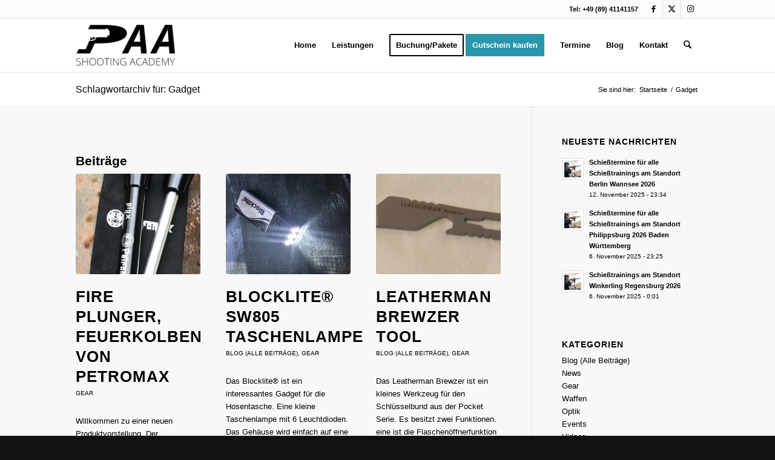

--- FILE ---
content_type: text/html; charset=UTF-8
request_url: https://paa-shooting.academy/tag/gadget/
body_size: 96304
content:
<!DOCTYPE html>
<html lang="de" class="html_stretched responsive av-preloader-disabled  html_header_top html_logo_left html_main_nav_header html_menu_right html_slim html_header_sticky html_header_shrinking html_header_topbar_active html_mobile_menu_tablet html_header_searchicon html_content_align_center html_header_unstick_top_disabled html_header_stretch_disabled html_elegant-blog html_modern-blog html_av-overlay-side html_av-overlay-side-classic html_av-submenu-noclone html_entry_id_6790 av-cookies-no-cookie-consent av-no-preview av-default-lightbox html_text_menu_active av-mobile-menu-switch-default">
<head>
<meta charset="UTF-8" />
<meta name="robots" content="noindex, follow" />


<!-- mobile setting -->
<meta name="viewport" content="width=device-width, initial-scale=1">

<!-- Scripts/CSS and wp_head hook -->
<title>Gadget &#8211; PAA Shooting Academy</title>
<meta name='robots' content='max-image-preview:large' />
<style type="text/css">@font-face { font-family: 'star';font-display: swap; src: url('https://paa-shooting.academy/wp-content/plugins/woocommerce/assets/fonts/star.eot'); src: url('https://paa-shooting.academy/wp-content/plugins/woocommerce/assets/fonts/star.eot?#iefix') format('embedded-opentype'), 	  url('https://paa-shooting.academy/wp-content/plugins/woocommerce/assets/fonts/star.woff') format('woff'), 	  url('https://paa-shooting.academy/wp-content/plugins/woocommerce/assets/fonts/star.ttf') format('truetype'), 	  url('https://paa-shooting.academy/wp-content/plugins/woocommerce/assets/fonts/star.svg#star') format('svg'); font-weight: normal; font-style: normal;  } @font-face { font-family: 'WooCommerce';font-display: swap; src: url('https://paa-shooting.academy/wp-content/plugins/woocommerce/assets/fonts/WooCommerce.eot'); src: url('https://paa-shooting.academy/wp-content/plugins/woocommerce/assets/fonts/WooCommerce.eot?#iefix') format('embedded-opentype'), 	  url('https://paa-shooting.academy/wp-content/plugins/woocommerce/assets/fonts/WooCommerce.woff') format('woff'), 	  url('https://paa-shooting.academy/wp-content/plugins/woocommerce/assets/fonts/WooCommerce.ttf') format('truetype'), 	  url('https://paa-shooting.academy/wp-content/plugins/woocommerce/assets/fonts/WooCommerce.svg#WooCommerce') format('svg'); font-weight: normal; font-style: normal;  } </style><link rel="alternate" type="application/rss+xml" title="PAA Shooting Academy &raquo; Feed" href="https://paa-shooting.academy/feed/" />
<link rel="alternate" type="application/rss+xml" title="PAA Shooting Academy &raquo; Kommentar-Feed" href="https://paa-shooting.academy/comments/feed/" />
<link rel="alternate" type="application/rss+xml" title="PAA Shooting Academy &raquo; Gadget Schlagwort-Feed" href="https://paa-shooting.academy/tag/gadget/feed/" />
<style id='wp-img-auto-sizes-contain-inline-css' type='text/css'>
img:is([sizes=auto i],[sizes^="auto," i]){contain-intrinsic-size:3000px 1500px}
/*# sourceURL=wp-img-auto-sizes-contain-inline-css */
</style>
<link rel='stylesheet' id='german-market-blocks-integrations-css' href='https://paa-shooting.academy/wp-content/plugins/woocommerce-german-market/german-market-blocks/build/integrations.css?ver=3.54' type='text/css' media='all' />
<link rel='stylesheet' id='german-market-checkout-block-checkboxes-css' href='https://paa-shooting.academy/wp-content/plugins/woocommerce-german-market/german-market-blocks/build/blocks/checkout-checkboxes/style-index.css?ver=3.54' type='text/css' media='all' />
<link rel='stylesheet' id='german-market-product-charging-device-css' href='https://paa-shooting.academy/wp-content/plugins/woocommerce-german-market/german-market-blocks/build/blocks/product-charging-device/style-index.css?ver=3.54' type='text/css' media='all' />
<style id='woocommerce-inline-inline-css' type='text/css'>
.woocommerce form .form-row .required { visibility: visible; }
/*# sourceURL=woocommerce-inline-inline-css */
</style>
<link rel='stylesheet' id='jquery-ui-style-css' href='https://paa-shooting.academy/wp-content/plugins/woocommerce-bookings/dist/jquery-ui-styles.css?ver=1.11.4-wc-bookings.3.0.2' type='text/css' media='all' />
<link rel='stylesheet' id='wc-bookings-styles-css' href='https://paa-shooting.academy/wp-content/plugins/woocommerce-bookings/dist/frontend.css?ver=3.0.2' type='text/css' media='all' />
<link rel='stylesheet' id='german-market-blocks-order-button-position-css' href='https://paa-shooting.academy/wp-content/plugins/woocommerce-german-market/german-market-blocks/additional-css/order-button-checkout-fields.css?ver=3.54' type='text/css' media='all' />
<link rel='stylesheet' id='woocommerce-de_frontend_styles-css' href='https://paa-shooting.academy/wp-content/plugins/woocommerce-german-market/css/frontend.min.css?ver=3.54' type='text/css' media='all' />
<link rel='stylesheet' id='avia-merged-styles-css' href='https://paa-shooting.academy/wp-content/uploads/dynamic_avia/avia-merged-styles-4552f3a3130a529750f79638bdcec997---6968437030526.css' type='text/css' media='all' />
<script type="text/javascript" src="https://paa-shooting.academy/wp-includes/js/jquery/jquery.min.js?ver=3.7.1" id="jquery-core-js"></script>
<script type="text/javascript" src="https://paa-shooting.academy/wp-content/plugins/woocommerce/assets/js/js-cookie/js.cookie.min.js?ver=2.1.4-wc.10.4.3" id="wc-js-cookie-js" defer="defer" data-wp-strategy="defer"></script>
<script type="text/javascript" id="wc-cart-fragments-js-extra">
/* <![CDATA[ */
var wc_cart_fragments_params = {"ajax_url":"/wp-admin/admin-ajax.php","wc_ajax_url":"/?wc-ajax=%%endpoint%%","cart_hash_key":"wc_cart_hash_cf05a07a60f7d50849e1dc5dc0e26505","fragment_name":"wc_fragments_cf05a07a60f7d50849e1dc5dc0e26505","request_timeout":"5000"};
//# sourceURL=wc-cart-fragments-js-extra
/* ]]> */
</script>
<script type="text/javascript" src="https://paa-shooting.academy/wp-content/plugins/woocommerce/assets/js/frontend/cart-fragments.min.js?ver=10.4.3" id="wc-cart-fragments-js" defer="defer" data-wp-strategy="defer"></script>
<script type="text/javascript" src="https://paa-shooting.academy/wp-content/plugins/woocommerce/assets/js/jquery-blockui/jquery.blockUI.min.js?ver=2.7.0-wc.10.4.3" id="wc-jquery-blockui-js" defer="defer" data-wp-strategy="defer"></script>
<script type="text/javascript" id="wc-add-to-cart-js-extra">
/* <![CDATA[ */
var wc_add_to_cart_params = {"ajax_url":"/wp-admin/admin-ajax.php","wc_ajax_url":"/?wc-ajax=%%endpoint%%","i18n_view_cart":"Warenkorb anzeigen","cart_url":"https://paa-shooting.academy/warenkorb/","is_cart":"","cart_redirect_after_add":"yes"};
//# sourceURL=wc-add-to-cart-js-extra
/* ]]> */
</script>
<script type="text/javascript" src="https://paa-shooting.academy/wp-content/plugins/woocommerce/assets/js/frontend/add-to-cart.min.js?ver=10.4.3" id="wc-add-to-cart-js" defer="defer" data-wp-strategy="defer"></script>
<script type="text/javascript" id="woocommerce-js-extra">
/* <![CDATA[ */
var woocommerce_params = {"ajax_url":"/wp-admin/admin-ajax.php","wc_ajax_url":"/?wc-ajax=%%endpoint%%","i18n_password_show":"Passwort anzeigen","i18n_password_hide":"Passwort ausblenden"};
//# sourceURL=woocommerce-js-extra
/* ]]> */
</script>
<script type="text/javascript" src="https://paa-shooting.academy/wp-content/plugins/woocommerce/assets/js/frontend/woocommerce.min.js?ver=10.4.3" id="woocommerce-js" defer="defer" data-wp-strategy="defer"></script>
<script type="text/javascript" id="WCPAY_ASSETS-js-extra">
/* <![CDATA[ */
var wcpayAssets = {"url":"https://paa-shooting.academy/wp-content/plugins/woocommerce-payments/dist/"};
//# sourceURL=WCPAY_ASSETS-js-extra
/* ]]> */
</script>
<script type="text/javascript" id="woocommerce_de_frontend-js-extra">
/* <![CDATA[ */
var sepa_ajax_object = {"ajax_url":"https://paa-shooting.academy/wp-admin/admin-ajax.php","nonce":"6e5bd46ae2"};
var woocommerce_remove_updated_totals = {"val":"0"};
var woocommerce_payment_update = {"val":"1"};
var german_market_price_variable_products = {"val":"gm_default"};
var german_market_price_variable_theme_extra_element = {"val":"none"};
var german_market_legal_info_product_reviews = {"element":".woocommerce-Reviews .commentlist","activated":"off"};
var ship_different_address = {"message":"\u003Cp class=\"woocommerce-notice woocommerce-notice--info woocommerce-info\" id=\"german-market-puchase-on-account-message\"\u003E\"Lieferung an eine andere Adresse senden\" ist f\u00fcr die gew\u00e4hlte Zahlungsart \"Kauf auf Rechnung\" nicht verf\u00fcgbar und wurde deaktiviert!\u003C/p\u003E","before_element":".woocommerce-checkout-payment"};
//# sourceURL=woocommerce_de_frontend-js-extra
/* ]]> */
</script>
<script type="text/javascript" src="https://paa-shooting.academy/wp-content/plugins/woocommerce-german-market/js/WooCommerce-German-Market-Frontend.min.js?ver=3.54" id="woocommerce_de_frontend-js"></script>
<script type="text/javascript" src="https://paa-shooting.academy/wp-content/uploads/dynamic_avia/avia-head-scripts-4eef96767e7ec578c4dcc5eae96076c2---696843703616c.js" id="avia-head-scripts-js"></script>
<link rel="https://api.w.org/" href="https://paa-shooting.academy/wp-json/" /><link rel="alternate" title="JSON" type="application/json" href="https://paa-shooting.academy/wp-json/wp/v2/tags/257" />
<link rel="icon" href="https://paa-shooting.academy/wp-content/uploads/favicon-paa-shooting.png" type="image/png">
<!--[if lt IE 9]><script src="https://paa-shooting.academy/wp-content/themes/enfold/js/html5shiv.js"></script><![endif]--><link rel="profile" href="https://gmpg.org/xfn/11" />
<link rel="alternate" type="application/rss+xml" title="PAA Shooting Academy RSS2 Feed" href="https://paa-shooting.academy/feed/" />
<link rel="pingback" href="https://paa-shooting.academy/xmlrpc.php" />
	<noscript><style>.woocommerce-product-gallery{ opacity: 1 !important; }</style></noscript>
	
<meta name="google-adsense-account" content="ca-pub-9961974214670811">

<!-- To speed up the rendering and to display the site as fast as possible to the user we include some styles and scripts for above the fold content inline -->
<script type="text/javascript">'use strict';var avia_is_mobile=!1;if(/Android|webOS|iPhone|iPad|iPod|BlackBerry|IEMobile|Opera Mini/i.test(navigator.userAgent)&&'ontouchstart' in document.documentElement){avia_is_mobile=!0;document.documentElement.className+=' avia_mobile '}
else{document.documentElement.className+=' avia_desktop '};document.documentElement.className+=' js_active ';(function(){var e=['-webkit-','-moz-','-ms-',''],n='',o=!1,a=!1;for(var t in e){if(e[t]+'transform' in document.documentElement.style){o=!0;n=e[t]+'transform'};if(e[t]+'perspective' in document.documentElement.style){a=!0}};if(o){document.documentElement.className+=' avia_transform '};if(a){document.documentElement.className+=' avia_transform3d '};if(typeof document.getElementsByClassName=='function'&&typeof document.documentElement.getBoundingClientRect=='function'&&avia_is_mobile==!1){if(n&&window.innerHeight>0){setTimeout(function(){var e=0,o={},a=0,t=document.getElementsByClassName('av-parallax'),i=window.pageYOffset||document.documentElement.scrollTop;for(e=0;e<t.length;e++){t[e].style.top='0px';o=t[e].getBoundingClientRect();a=Math.ceil((window.innerHeight+i-o.top)*0.3);t[e].style[n]='translate(0px, '+a+'px)';t[e].style.top='auto';t[e].className+=' enabled-parallax '}},50)}}})();</script><style type="text/css">
		@font-face {font-family: 'entypo-fontello-enfold'; font-weight: normal; font-style: normal; font-display: swap;
		src: url('https://paa-shooting.academy/wp-content/themes/enfold/config-templatebuilder/avia-template-builder/assets/fonts/entypo-fontello-enfold/entypo-fontello-enfold.woff2') format('woff2'),
		url('https://paa-shooting.academy/wp-content/themes/enfold/config-templatebuilder/avia-template-builder/assets/fonts/entypo-fontello-enfold/entypo-fontello-enfold.woff') format('woff'),
		url('https://paa-shooting.academy/wp-content/themes/enfold/config-templatebuilder/avia-template-builder/assets/fonts/entypo-fontello-enfold/entypo-fontello-enfold.ttf') format('truetype'),
		url('https://paa-shooting.academy/wp-content/themes/enfold/config-templatebuilder/avia-template-builder/assets/fonts/entypo-fontello-enfold/entypo-fontello-enfold.svg#entypo-fontello-enfold') format('svg'),
		url('https://paa-shooting.academy/wp-content/themes/enfold/config-templatebuilder/avia-template-builder/assets/fonts/entypo-fontello-enfold/entypo-fontello-enfold.eot'),
		url('https://paa-shooting.academy/wp-content/themes/enfold/config-templatebuilder/avia-template-builder/assets/fonts/entypo-fontello-enfold/entypo-fontello-enfold.eot?#iefix') format('embedded-opentype');
		}

		#top .avia-font-entypo-fontello-enfold, body .avia-font-entypo-fontello-enfold, html body [data-av_iconfont='entypo-fontello-enfold']:before{ font-family: 'entypo-fontello-enfold'; }
		
		@font-face {font-family: 'entypo-fontello'; font-weight: normal; font-style: normal; font-display: swap;
		src: url('https://paa-shooting.academy/wp-content/themes/enfold/config-templatebuilder/avia-template-builder/assets/fonts/entypo-fontello/entypo-fontello.woff2') format('woff2'),
		url('https://paa-shooting.academy/wp-content/themes/enfold/config-templatebuilder/avia-template-builder/assets/fonts/entypo-fontello/entypo-fontello.woff') format('woff'),
		url('https://paa-shooting.academy/wp-content/themes/enfold/config-templatebuilder/avia-template-builder/assets/fonts/entypo-fontello/entypo-fontello.ttf') format('truetype'),
		url('https://paa-shooting.academy/wp-content/themes/enfold/config-templatebuilder/avia-template-builder/assets/fonts/entypo-fontello/entypo-fontello.svg#entypo-fontello') format('svg'),
		url('https://paa-shooting.academy/wp-content/themes/enfold/config-templatebuilder/avia-template-builder/assets/fonts/entypo-fontello/entypo-fontello.eot'),
		url('https://paa-shooting.academy/wp-content/themes/enfold/config-templatebuilder/avia-template-builder/assets/fonts/entypo-fontello/entypo-fontello.eot?#iefix') format('embedded-opentype');
		}

		#top .avia-font-entypo-fontello, body .avia-font-entypo-fontello, html body [data-av_iconfont='entypo-fontello']:before{ font-family: 'entypo-fontello'; }
		</style>

<!--
Debugging Info for Theme support: 

Theme: Enfold
Version: 7.1.3
Installed: enfold
AviaFramework Version: 5.6
AviaBuilder Version: 6.0
aviaElementManager Version: 1.0.1
ML:512-PU:95-PLA:32
WP:6.9
Compress: CSS:all theme files - JS:all theme files
Updates: disabled
PLAu:30
-->
<link rel='stylesheet' id='wc-blocks-style-css' href='https://paa-shooting.academy/wp-content/plugins/woocommerce/assets/client/blocks/wc-blocks.css?ver=wc-10.4.3' type='text/css' media='all' />
</head>

<body data-rsssl=1 id="top" class="archive tag tag-gadget tag-257 wp-theme-enfold stretched rtl_columns av-curtain-numeric arial-websave arial  theme-enfold woocommerce-no-js avia-responsive-images-support avia-woocommerce-30" itemscope="itemscope" itemtype="https://schema.org/WebPage" >

	
	<div id='wrap_all'>

	
<header id='header' class='all_colors header_color light_bg_color  av_header_top av_logo_left av_main_nav_header av_menu_right av_slim av_header_sticky av_header_shrinking av_header_stretch_disabled av_mobile_menu_tablet av_header_searchicon av_header_unstick_top_disabled av_bottom_nav_disabled  av_alternate_logo_active av_header_border_disabled' aria-label="Kopfzeile" data-av_shrink_factor='50' role="banner" itemscope="itemscope" itemtype="https://schema.org/WPHeader" >

		<div id='header_meta' class='container_wrap container_wrap_meta  av_icon_active_right av_extra_header_active av_phone_active_right av_entry_id_6790'>

			      <div class='container'>
			      <ul class='noLightbox social_bookmarks icon_count_3'><li class='social_bookmarks_facebook av-social-link-facebook social_icon_1 avia_social_iconfont'><a  aria-label="Link zu Facebook" href='http://www.facebook.de/paashootingacademy' data-av_icon='' data-av_iconfont='entypo-fontello' title="Link zu Facebook" desc="Link zu Facebook" title='Link zu Facebook'><span class='avia_hidden_link_text'>Link zu Facebook</span></a></li><li class='social_bookmarks_twitter av-social-link-twitter social_icon_2 avia_social_iconfont'><a  target="_blank" aria-label="Link zu X" href='http://twitter.com/paa_michael' data-av_icon='' data-av_iconfont='entypo-fontello' title="Link zu X" desc="Link zu X" title='Link zu X'><span class='avia_hidden_link_text'>Link zu X</span></a></li><li class='social_bookmarks_instagram av-social-link-instagram social_icon_3 avia_social_iconfont'><a  aria-label="Link zu Instagram" href='http://www.instagram.de/paashootingacademy' data-av_icon='' data-av_iconfont='entypo-fontello' title="Link zu Instagram" desc="Link zu Instagram" title='Link zu Instagram'><span class='avia_hidden_link_text'>Link zu Instagram</span></a></li></ul><div class='phone-info '><div>Tel: +49 (89) 41141157</div></div>			      </div>
		</div>

		<div  id='header_main' class='container_wrap container_wrap_logo'>

        <ul  class = 'menu-item cart_dropdown ' data-success='wurde zum Warenkorb hinzugefügt'><li class="cart_dropdown_first"><a class='cart_dropdown_link avia-svg-icon avia-font-svg_entypo-fontello' href='https://paa-shooting.academy/warenkorb/'><div class="av-cart-container" data-av_svg_icon='basket' data-av_iconset='svg_entypo-fontello'><svg version="1.1" xmlns="http://www.w3.org/2000/svg" width="29" height="32" viewBox="0 0 29 32" preserveAspectRatio="xMidYMid meet" aria-labelledby='av-svg-title-1' aria-describedby='av-svg-desc-1' role="graphics-symbol" aria-hidden="true">
<title id='av-svg-title-1'>Einkaufswagen</title>
<desc id='av-svg-desc-1'>Einkaufswagen</desc>
<path d="M4.8 27.2q0-1.28 0.96-2.24t2.24-0.96q1.344 0 2.272 0.96t0.928 2.24q0 1.344-0.928 2.272t-2.272 0.928q-1.28 0-2.24-0.928t-0.96-2.272zM20.8 27.2q0-1.28 0.96-2.24t2.24-0.96q1.344 0 2.272 0.96t0.928 2.24q0 1.344-0.928 2.272t-2.272 0.928q-1.28 0-2.24-0.928t-0.96-2.272zM10.496 19.648q-1.152 0.32-1.088 0.736t1.408 0.416h17.984v2.432q0 0.64-0.64 0.64h-20.928q-0.64 0-0.64-0.64v-2.432l-0.32-1.472-3.136-14.528h-3.136v-2.56q0-0.64 0.64-0.64h4.992q0.64 0 0.64 0.64v2.752h22.528v8.768q0 0.704-0.576 0.832z"></path>
</svg></div><span class='av-cart-counter '>0</span><span class="avia_hidden_link_text">Einkaufswagen</span></a><!--<span class='cart_subtotal'><span class="woocommerce-Price-amount amount"><bdi><span class="woocommerce-Price-currencySymbol">&euro;</span>0,00</bdi></span></span>--><div class="dropdown_widget dropdown_widget_cart"><div class="avia-arrow"></div><div class="widget_shopping_cart_content"></div></div></li></ul><div class='container av-logo-container'><div class='inner-container'><span class='logo avia-standard-logo'><a href='https://paa-shooting.academy/' class='' aria-label='logo-paa-shooting' title='logo-paa-shooting'><img src="https://paa-shooting.academy/wp-content/uploads/logo-paa-shooting.png" height="100" width="300" alt='PAA Shooting Academy' title='logo-paa-shooting' /></a></span><nav class='main_menu' data-selectname='Seite auswählen'  role="navigation" itemscope="itemscope" itemtype="https://schema.org/SiteNavigationElement" ><div class="avia-menu av-main-nav-wrap"><ul role="menu" class="menu av-main-nav" id="avia-menu"><li role="menuitem" id="menu-item-3499" class="menu-item menu-item-type-post_type menu-item-object-page menu-item-home menu-item-top-level menu-item-top-level-1"><a href="https://paa-shooting.academy/" itemprop="url" tabindex="0"><span class="avia-bullet"></span><span class="avia-menu-text">Home</span><span class="avia-menu-fx"><span class="avia-arrow-wrap"><span class="avia-arrow"></span></span></span></a></li>
<li role="menuitem" id="menu-item-3360" class="menu-item menu-item-type-post_type menu-item-object-page menu-item-has-children menu-item-top-level menu-item-top-level-2"><a href="https://paa-shooting.academy/fachgebiete/" itemprop="url" tabindex="0"><span class="avia-bullet"></span><span class="avia-menu-text">Leistungen</span><span class="avia-menu-fx"><span class="avia-arrow-wrap"><span class="avia-arrow"></span></span></span></a>


<ul class="sub-menu">
	<li role="menuitem" id="menu-item-3425" class="menu-item menu-item-type-post_type menu-item-object-portfolio"><a href="https://paa-shooting.academy/leistungen/schnupperschiessen-fuer-jedermann/" itemprop="url" tabindex="0"><span class="avia-bullet"></span><span class="avia-menu-text">Angebote für Einsteiger</span></a></li>
	<li role="menuitem" id="menu-item-10479" class="menu-item menu-item-type-custom menu-item-object-custom"><a href="https://paa-shooting.academy/leistungen/onlinelehrgang-zur-verantwortlichen-aufsichtsperson-standaufsicht/" itemprop="url" tabindex="0"><span class="avia-bullet"></span><span class="avia-menu-text">Verantwortliche Aufsichtsperson (Standaufsicht) &#8211; Onlinelehrgang</span></a></li>
	<li role="menuitem" id="menu-item-9323" class="menu-item menu-item-type-custom menu-item-object-custom"><a href="https://paa-shooting.academy/leistungen/onlinelehrgang-zur-jugendaufsicht-eignung-zur-kinder-und-jugendarbeit-onlinekurs/" itemprop="url" tabindex="0"><span class="avia-bullet"></span><span class="avia-menu-text">Jugendaufsicht (Eignung zur Kinder- und Jugendarbeit) &#8211; Onlinelehrgang</span></a></li>
	<li role="menuitem" id="menu-item-3423" class="menu-item menu-item-type-post_type menu-item-object-portfolio"><a href="https://paa-shooting.academy/leistungen/seminare/" itemprop="url" tabindex="0"><span class="avia-bullet"></span><span class="avia-menu-text">Seminare</span></a></li>
	<li role="menuitem" id="menu-item-44757" class="menu-item menu-item-type-custom menu-item-object-custom"><a href="https://paa-shooting.academy/leistungen/versorgung-von-schusswunden-und-anderen-notfaellen/" itemprop="url" tabindex="0"><span class="avia-bullet"></span><span class="avia-menu-text">Schusswundenversorgung und andere Notfälle</span></a></li>
	<li role="menuitem" id="menu-item-3450" class="menu-item menu-item-type-post_type menu-item-object-portfolio"><a href="https://paa-shooting.academy/leistungen/waffensachkunde-fuer-sportschuetzen/" itemprop="url" tabindex="0"><span class="avia-bullet"></span><span class="avia-menu-text">Waffensachkunde für Sportschützen</span></a></li>
	<li role="menuitem" id="menu-item-5376" class="menu-item menu-item-type-custom menu-item-object-custom"><a href="https://paa-shooting.academy/leistungen/waffensachkunde-fuer-bewacher-gefaehrdete-personen" itemprop="url" tabindex="0"><span class="avia-bullet"></span><span class="avia-menu-text">Waffensachkunde für Bewacher, gefährdete Personen</span></a></li>
	<li role="menuitem" id="menu-item-3448" class="menu-item menu-item-type-post_type menu-item-object-portfolio"><a href="https://paa-shooting.academy/leistungen/junggesellenabschied-schiessen/" itemprop="url" tabindex="0"><span class="avia-bullet"></span><span class="avia-menu-text">Junggesellenabschied</span></a></li>
	<li role="menuitem" id="menu-item-3455" class="menu-item menu-item-type-post_type menu-item-object-portfolio"><a href="https://paa-shooting.academy/leistungen/frauentag-maennertag/" itemprop="url" tabindex="0"><span class="avia-bullet"></span><span class="avia-menu-text">Frauentag / Männertag</span></a></li>
	<li role="menuitem" id="menu-item-3457" class="menu-item menu-item-type-post_type menu-item-object-portfolio"><a href="https://paa-shooting.academy/leistungen/firmenevent-betriebsfeiern/" itemprop="url" tabindex="0"><span class="avia-bullet"></span><span class="avia-menu-text">Firmenevent / Betriebsfeiern</span></a></li>
	<li role="menuitem" id="menu-item-5932" class="menu-item menu-item-type-custom menu-item-object-custom"><a href="https://paa-shooting.academy/leistungen/deeskalationstraining-richtig-deeskalieren-im-alltag/" itemprop="url" tabindex="0"><span class="avia-bullet"></span><span class="avia-menu-text">Deeskalationstraining</span></a></li>
	<li role="menuitem" id="menu-item-3424" class="menu-item menu-item-type-post_type menu-item-object-portfolio"><a href="https://paa-shooting.academy/leistungen/tactical-events-cz/" itemprop="url" tabindex="0"><span class="avia-bullet"></span><span class="avia-menu-text">Dynamical &#038; Tactical Events CZ</span></a></li>
	<li role="menuitem" id="menu-item-3422" class="menu-item menu-item-type-post_type menu-item-object-portfolio"><a href="https://paa-shooting.academy/leistungen/prof-schiesstraining/" itemprop="url" tabindex="0"><span class="avia-bullet"></span><span class="avia-menu-text">Prof. Schießtraining</span></a></li>
	<li role="menuitem" id="menu-item-7256" class="menu-item menu-item-type-custom menu-item-object-custom"><a href="https://paa-shooting.academy/leistungen/tontaubenschiessen-claypigeon-shooting-mallorca/" itemprop="url" tabindex="0"><span class="avia-bullet"></span><span class="avia-menu-text">Tontaubenschießen auf Mallorca</span></a></li>
	<li role="menuitem" id="menu-item-8988" class="menu-item menu-item-type-custom menu-item-object-custom"><a href="https://paa-shooting.academy/leistungen/tontaubenschiessen-rhodos-claypigeon-shooting-rhodes/" itemprop="url" tabindex="0"><span class="avia-bullet"></span><span class="avia-menu-text">Tontaubenschießen auf Rhodos</span></a></li>
	<li role="menuitem" id="menu-item-3254" class="menu-item menu-item-type-post_type menu-item-object-page"><a href="https://paa-shooting.academy/faq/" itemprop="url" tabindex="0"><span class="avia-bullet"></span><span class="avia-menu-text">FAQ</span></a></li>
</ul>
</li>
<li role="menuitem" id="menu-item-3354" class="menu-item menu-item-type-post_type menu-item-object-page av-menu-button av-menu-button-bordered menu-item-top-level menu-item-top-level-3"><a href="https://paa-shooting.academy/portfolio/" itemprop="url" tabindex="0"><span class="avia-bullet"></span><span class="avia-menu-text">Buchung/Pakete</span><span class="avia-menu-fx"><span class="avia-arrow-wrap"><span class="avia-arrow"></span></span></span></a></li>
<li role="menuitem" id="menu-item-7167" class="menu-item menu-item-type-custom menu-item-object-custom av-menu-button av-menu-button-colored menu-item-top-level menu-item-top-level-4"><a href="https://paa-shooting.academy/produkt/gutschein-fuer-schnupperschiessen-fuer-jedermann/" itemprop="url" tabindex="0"><span class="avia-bullet"></span><span class="avia-menu-text">Gutschein kaufen</span><span class="avia-menu-fx"><span class="avia-arrow-wrap"><span class="avia-arrow"></span></span></span></a></li>
<li role="menuitem" id="menu-item-3429" class="menu-item menu-item-type-post_type menu-item-object-page menu-item-has-children menu-item-mega-parent  menu-item-top-level menu-item-top-level-5"><a href="https://paa-shooting.academy/termine/" itemprop="url" tabindex="0"><span class="avia-bullet"></span><span class="avia-menu-text">Termine</span><span class="avia-menu-fx"><span class="avia-arrow-wrap"><span class="avia-arrow"></span></span></span></a>
<div class='avia_mega_div avia_mega3 nine units'>

<ul class="sub-menu">
	<li role="menuitem" id="menu-item-15178" class="menu-item menu-item-type-post_type menu-item-object-page avia_mega_menu_columns_3 three units  avia_mega_menu_columns_first"><span class='mega_menu_title heading-color av-special-font'><a href='https://paa-shooting.academy/schiesstermine/'>Schießtermine</a></span></li>
	<li role="menuitem" id="menu-item-15179" class="menu-item menu-item-type-post_type menu-item-object-page avia_mega_menu_columns_3 three units "><span class='mega_menu_title heading-color av-special-font'><a href='https://paa-shooting.academy/kursubersicht-waffensachkundetermine/'>Waffensachkundetermine</a></span></li>
	<li role="menuitem" id="menu-item-44855" class="menu-item menu-item-type-post_type menu-item-object-page avia_mega_menu_columns_3 three units avia_mega_menu_columns_last"><span class='mega_menu_title heading-color av-special-font'><a href='https://paa-shooting.academy/kursuebersicht-etss-trainings/'>ETSS Trainings</a></span></li>
</ul>

</div>
</li>
<li role="menuitem" id="menu-item-4759" class="menu-item menu-item-type-post_type menu-item-object-page menu-item-top-level menu-item-top-level-6"><a href="https://paa-shooting.academy/blog/" itemprop="url" tabindex="0"><span class="avia-bullet"></span><span class="avia-menu-text">Blog</span><span class="avia-menu-fx"><span class="avia-arrow-wrap"><span class="avia-arrow"></span></span></span></a></li>
<li role="menuitem" id="menu-item-10988" class="menu-item menu-item-type-post_type menu-item-object-page menu-item-has-children menu-item-top-level menu-item-top-level-7"><a href="https://paa-shooting.academy/kontaktformular/" itemprop="url" tabindex="0"><span class="avia-bullet"></span><span class="avia-menu-text">Kontakt</span><span class="avia-menu-fx"><span class="avia-arrow-wrap"><span class="avia-arrow"></span></span></span></a>


<ul class="sub-menu">
	<li role="menuitem" id="menu-item-3353" class="menu-item menu-item-type-post_type menu-item-object-page"><a href="https://paa-shooting.academy/ueber-uns/" itemprop="url" tabindex="0"><span class="avia-bullet"></span><span class="avia-menu-text">Über uns</span></a></li>
	<li role="menuitem" id="menu-item-3504" class="menu-item menu-item-type-post_type menu-item-object-page"><a href="https://paa-shooting.academy/warum-wir/" itemprop="url" tabindex="0"><span class="avia-bullet"></span><span class="avia-menu-text">Warum wir</span></a></li>
</ul>
</li>
<li id="menu-item-search" class="noMobile menu-item menu-item-search-dropdown menu-item-avia-special" role="menuitem"><a class="avia-svg-icon avia-font-svg_entypo-fontello" aria-label="Suche" href="?s=" rel="nofollow" title="Click to open the search input field" data-avia-search-tooltip="
&lt;search&gt;
	&lt;form role=&quot;search&quot; action=&quot;https://paa-shooting.academy/&quot; id=&quot;searchform&quot; method=&quot;get&quot; class=&quot;&quot;&gt;
		&lt;div&gt;
&lt;span class=&#039;av_searchform_search avia-svg-icon avia-font-svg_entypo-fontello&#039; data-av_svg_icon=&#039;search&#039; data-av_iconset=&#039;svg_entypo-fontello&#039;&gt;&lt;svg version=&quot;1.1&quot; xmlns=&quot;http://www.w3.org/2000/svg&quot; width=&quot;25&quot; height=&quot;32&quot; viewBox=&quot;0 0 25 32&quot; preserveAspectRatio=&quot;xMidYMid meet&quot; aria-labelledby=&#039;av-svg-title-2&#039; aria-describedby=&#039;av-svg-desc-2&#039; role=&quot;graphics-symbol&quot; aria-hidden=&quot;true&quot;&gt;
&lt;title id=&#039;av-svg-title-2&#039;&gt;Search&lt;/title&gt;
&lt;desc id=&#039;av-svg-desc-2&#039;&gt;Search&lt;/desc&gt;
&lt;path d=&quot;M24.704 24.704q0.96 1.088 0.192 1.984l-1.472 1.472q-1.152 1.024-2.176 0l-6.080-6.080q-2.368 1.344-4.992 1.344-4.096 0-7.136-3.040t-3.040-7.136 2.88-7.008 6.976-2.912 7.168 3.040 3.072 7.136q0 2.816-1.472 5.184zM3.008 13.248q0 2.816 2.176 4.992t4.992 2.176 4.832-2.016 2.016-4.896q0-2.816-2.176-4.96t-4.992-2.144-4.832 2.016-2.016 4.832z&quot;&gt;&lt;/path&gt;
&lt;/svg&gt;&lt;/span&gt;			&lt;input type=&quot;submit&quot; value=&quot;&quot; id=&quot;searchsubmit&quot; class=&quot;button&quot; title=&quot;Enter at least 3 characters to show search results in a dropdown or click to route to search result page to show all results&quot; /&gt;
			&lt;input type=&quot;search&quot; id=&quot;s&quot; name=&quot;s&quot; value=&quot;&quot; aria-label=&#039;Suche&#039; placeholder=&#039;Suche&#039; required /&gt;
		&lt;/div&gt;
	&lt;/form&gt;
&lt;/search&gt;
" data-av_svg_icon='search' data-av_iconset='svg_entypo-fontello'><svg version="1.1" xmlns="http://www.w3.org/2000/svg" width="25" height="32" viewBox="0 0 25 32" preserveAspectRatio="xMidYMid meet" aria-labelledby='av-svg-title-3' aria-describedby='av-svg-desc-3' role="graphics-symbol" aria-hidden="true">
<title id='av-svg-title-3'>Click to open the search input field</title>
<desc id='av-svg-desc-3'>Click to open the search input field</desc>
<path d="M24.704 24.704q0.96 1.088 0.192 1.984l-1.472 1.472q-1.152 1.024-2.176 0l-6.080-6.080q-2.368 1.344-4.992 1.344-4.096 0-7.136-3.040t-3.040-7.136 2.88-7.008 6.976-2.912 7.168 3.040 3.072 7.136q0 2.816-1.472 5.184zM3.008 13.248q0 2.816 2.176 4.992t4.992 2.176 4.832-2.016 2.016-4.896q0-2.816-2.176-4.96t-4.992-2.144-4.832 2.016-2.016 4.832z"></path>
</svg><span class="avia_hidden_link_text">Suche</span></a></li><li class="av-burger-menu-main menu-item-avia-special av-small-burger-icon" role="menuitem">
	        			<a href="#" aria-label="Menü" aria-hidden="false">
							<span class="av-hamburger av-hamburger--spin av-js-hamburger">
								<span class="av-hamburger-box">
						          <span class="av-hamburger-inner"></span>
						          <strong>Menü</strong>
								</span>
							</span>
							<span class="avia_hidden_link_text">Menü</span>
						</a>
	        		   </li></ul></div></nav></div> </div> 
		<!-- end container_wrap-->
		</div>
<div class="header_bg"></div>
<!-- end header -->
</header>

	<div id='main' class='all_colors' data-scroll-offset='88'>

	<div class='stretch_full container_wrap alternate_color light_bg_color title_container'><div class='container'><h1 class='main-title entry-title '><a href='https://paa-shooting.academy/tag/gadget/' rel='bookmark' title='Permanenter Link zu: Schlagwortarchiv für: Gadget'  itemprop="headline" >Schlagwortarchiv für: Gadget</a></h1><div class="breadcrumb breadcrumbs avia-breadcrumbs"><div class="breadcrumb-trail" ><span class="trail-before"><span class="breadcrumb-title">Sie sind hier:</span></span> <span  itemscope="itemscope" itemtype="https://schema.org/BreadcrumbList" ><span  itemscope="itemscope" itemtype="https://schema.org/ListItem" itemprop="itemListElement" ><a itemprop="url" href="https://paa-shooting.academy" title="PAA Shooting Academy" rel="home" class="trail-begin"><span itemprop="name">Startseite</span></a><span itemprop="position" class="hidden">1</span></span></span> <span class="sep">/</span> <span class="trail-end">Gadget</span></div></div></div></div>
		<div class='container_wrap container_wrap_first main_color sidebar_right'>

			<div class='container template-blog '>

				<main class='content av-content-small alpha units av-main-tag'  role="main" itemprop="mainContentOfPage" itemscope="itemscope" itemtype="https://schema.org/Blog" >

					<div class="category-term-description">
											</div>

					<div class="entry-content-wrapper"><h3 class='post-title tag-page-post-type-title '>Beiträge</h3><div  data-slideshow-options="{&quot;animation&quot;:&quot;fade&quot;,&quot;autoplay&quot;:false,&quot;loop_autoplay&quot;:&quot;once&quot;,&quot;interval&quot;:5,&quot;loop_manual&quot;:&quot;manual-endless&quot;,&quot;autoplay_stopper&quot;:false,&quot;noNavigation&quot;:false,&quot;show_slide_delay&quot;:90}" class='avia-content-slider avia-content-grid-active avia-content-slider1 avia-content-slider-odd avia-builder-el-no-sibling av-slideshow-ui av-control-default   av-no-slider-navigation av-slideshow-manual av-loop-once av-loop-manual-endless '  itemscope="itemscope" itemtype="https://schema.org/Blog" ><div class="avia-content-slider-inner"><div class="slide-entry-wrap"><article class='slide-entry flex_column  post-entry post-entry-6790 slide-entry-overview slide-loop-1 slide-parity-odd  av_one_third first real-thumbnail posttype-post post-format-standard'  itemscope="itemscope" itemtype="https://schema.org/BlogPosting" itemprop="blogPost" ><a href='https://paa-shooting.academy/blogbeitrag-alle/gear/fire-plunger-feuerkolben-von-petromax/' data-rel='slide-1' class='slide-image' title='Fire Plunger, Feuerkolben von Petromax'><img fetchpriority="high" width="495" height="400" src="https://paa-shooting.academy/wp-content/uploads/9F6385D7-83A8-43AD-A605-DF3B014583C9-495x400.jpeg" class="wp-image-6791 avia-img-lazy-loading-not-6791 attachment-portfolio size-portfolio wp-post-image" alt="" decoding="async" srcset="https://paa-shooting.academy/wp-content/uploads/9F6385D7-83A8-43AD-A605-DF3B014583C9-495x400.jpeg 495w, https://paa-shooting.academy/wp-content/uploads/9F6385D7-83A8-43AD-A605-DF3B014583C9-845x684.jpeg 845w" sizes="(max-width: 495px) 100vw, 495px" /></a><div class="slide-content"><header class="entry-content-header" aria-label="Slide: Fire Plunger, Feuerkolben von Petromax"><h3 class='slide-entry-title entry-title '  itemprop="headline" ><a href='https://paa-shooting.academy/blogbeitrag-alle/gear/fire-plunger-feuerkolben-von-petromax/' title='Fire Plunger, Feuerkolben von Petromax'>Fire Plunger, Feuerkolben von Petromax</a></h3><span class="blog-categories minor-meta"><a href="https://paa-shooting.academy/category/blogbeitrag-alle/gear/" rel="tag">Gear</a> </span><span class="av-vertical-delimiter"></span></header><div class='slide-entry-excerpt entry-content'  itemprop="text" >



Willkommen zu einer neuen Produktvorstellung.

Der Feuerkolben oder Fire Plunger von Petromax ist eine ungewöhnliche Art ein Feuer zu entfachen. Das Prinzip beruht auf der Wärmeentwicklung beim Komprimieren von Luft. Durch die schnelle…</div></div><footer class="entry-footer"><div class="slide-meta"><time class='slide-meta-time updated'  itemprop="datePublished" datetime="2020-12-16T17:12:08+01:00" >16. Dezember 2020</time><div class="slide-meta-del">/</div><div class="slide-meta-comments"><a href='https://paa-shooting.academy/blogbeitrag-alle/gear/fire-plunger-feuerkolben-von-petromax/#respond'>0 Kommentare</a></div></div></footer><span class='hidden'>
				<span class='av-structured-data'  itemprop="image" itemscope="itemscope" itemtype="https://schema.org/ImageObject" >
						<span itemprop='url'>https://paa-shooting.academy/wp-content/uploads/9F6385D7-83A8-43AD-A605-DF3B014583C9-scaled.jpeg</span>
						<span itemprop='height'>2560</span>
						<span itemprop='width'>1580</span>
				</span>
				<span class='av-structured-data'  itemprop="publisher" itemtype="https://schema.org/Organization" itemscope="itemscope" >
						<span itemprop='name'>mathewmeyonce</span>
						<span itemprop='logo' itemscope itemtype='https://schema.org/ImageObject'>
							<span itemprop='url'>https://paa-shooting.academy/wp-content/uploads/logo-paa-shooting.png</span>
						</span>
				</span><span class='av-structured-data'  itemprop="author" itemscope="itemscope" itemtype="https://schema.org/Person" ><span itemprop='name'>mathewmeyonce</span></span><span class='av-structured-data'  itemprop="datePublished" datetime="2019-12-07T17:03:35+01:00" >2020-12-16 17:12:08</span><span class='av-structured-data'  itemprop="dateModified" itemtype="https://schema.org/dateModified" >2020-12-16 17:14:30</span><span class='av-structured-data'  itemprop="mainEntityOfPage" itemtype="https://schema.org/mainEntityOfPage" ><span itemprop='name'>Fire Plunger, Feuerkolben von Petromax</span></span></span></article><article class='slide-entry flex_column  post-entry post-entry-5472 slide-entry-overview slide-loop-2 slide-parity-even  av_one_third  real-thumbnail posttype-post post-format-standard'  itemscope="itemscope" itemtype="https://schema.org/BlogPosting" itemprop="blogPost" ><a href='https://paa-shooting.academy/blogbeitrag-alle/blocklite-sw805-taschenlampe/' data-rel='slide-1' class='slide-image' title='Blocklite® SW805 Taschenlampe'><img fetchpriority="high" width="495" height="400" src="https://paa-shooting.academy/wp-content/uploads/3F8579AF-5120-4FDB-AC62-5D30BDC8E8FC-495x400.jpeg" class="wp-image-5475 avia-img-lazy-loading-not-5475 attachment-portfolio size-portfolio wp-post-image" alt="" decoding="async" srcset="https://paa-shooting.academy/wp-content/uploads/3F8579AF-5120-4FDB-AC62-5D30BDC8E8FC-495x400.jpeg 495w, https://paa-shooting.academy/wp-content/uploads/3F8579AF-5120-4FDB-AC62-5D30BDC8E8FC-845x684.jpeg 845w" sizes="(max-width: 495px) 100vw, 495px" /></a><div class="slide-content"><header class="entry-content-header" aria-label="Slide: Blocklite® SW805 Taschenlampe"><h3 class='slide-entry-title entry-title '  itemprop="headline" ><a href='https://paa-shooting.academy/blogbeitrag-alle/blocklite-sw805-taschenlampe/' title='Blocklite® SW805 Taschenlampe'>Blocklite® SW805 Taschenlampe</a></h3><span class="blog-categories minor-meta"><a href="https://paa-shooting.academy/category/blogbeitrag-alle/" rel="tag">Blog (Alle Beiträge)</a>, <a href="https://paa-shooting.academy/category/blogbeitrag-alle/gear/" rel="tag">Gear</a> </span><span class="av-vertical-delimiter"></span></header><div class='slide-entry-excerpt entry-content'  itemprop="text" >

Das Blocklite® ist ein interessantes Gadget für die Hosentasche. Eine kleine Taschenlampe mit 6 Leuchtdioden. Das Gehäuse wird einfach auf eine handelsübliche 9V Blockbatterie aufgesteckt.

Mit einem Schiebeschalter können zwei LED’s…</div></div><footer class="entry-footer"><div class="slide-meta"><time class='slide-meta-time updated'  itemprop="datePublished" datetime="2020-04-16T11:11:40+02:00" >16. April 2020</time><div class="slide-meta-del">/</div><div class="slide-meta-comments"><a href='https://paa-shooting.academy/blogbeitrag-alle/blocklite-sw805-taschenlampe/#comments'>2 Kommentare</a></div></div></footer><span class='hidden'>
				<span class='av-structured-data'  itemprop="image" itemscope="itemscope" itemtype="https://schema.org/ImageObject" >
						<span itemprop='url'>https://paa-shooting.academy/wp-content/uploads/3F8579AF-5120-4FDB-AC62-5D30BDC8E8FC-scaled.jpeg</span>
						<span itemprop='height'>1920</span>
						<span itemprop='width'>2560</span>
				</span>
				<span class='av-structured-data'  itemprop="publisher" itemtype="https://schema.org/Organization" itemscope="itemscope" >
						<span itemprop='name'>mathewmeyonce</span>
						<span itemprop='logo' itemscope itemtype='https://schema.org/ImageObject'>
							<span itemprop='url'>https://paa-shooting.academy/wp-content/uploads/logo-paa-shooting.png</span>
						</span>
				</span><span class='av-structured-data'  itemprop="author" itemscope="itemscope" itemtype="https://schema.org/Person" ><span itemprop='name'>mathewmeyonce</span></span><span class='av-structured-data'  itemprop="datePublished" datetime="2019-12-07T17:03:35+01:00" >2020-04-16 11:11:40</span><span class='av-structured-data'  itemprop="dateModified" itemtype="https://schema.org/dateModified" >2020-04-16 11:11:40</span><span class='av-structured-data'  itemprop="mainEntityOfPage" itemtype="https://schema.org/mainEntityOfPage" ><span itemprop='name'>Blocklite® SW805 Taschenlampe</span></span></span></article><article class='slide-entry flex_column  post-entry post-entry-4814 slide-entry-overview slide-loop-3 slide-parity-odd  post-entry-last  av_one_third  real-thumbnail posttype-post post-format-standard'  itemscope="itemscope" itemtype="https://schema.org/BlogPosting" itemprop="blogPost" ><a href='https://paa-shooting.academy/blogbeitrag-alle/leatherman-brewzer-tool/' data-rel='slide-1' class='slide-image' title='Leatherman Brewzer Tool'><img fetchpriority="high" width="495" height="400" src="https://paa-shooting.academy/wp-content/uploads/7D66E78B-30E1-4366-AE37-09DC0E124178-495x400.jpeg" class="wp-image-4816 avia-img-lazy-loading-not-4816 attachment-portfolio size-portfolio wp-post-image" alt="" decoding="async" srcset="https://paa-shooting.academy/wp-content/uploads/7D66E78B-30E1-4366-AE37-09DC0E124178-495x400.jpeg 495w, https://paa-shooting.academy/wp-content/uploads/7D66E78B-30E1-4366-AE37-09DC0E124178-845x684.jpeg 845w" sizes="(max-width: 495px) 100vw, 495px" /></a><div class="slide-content"><header class="entry-content-header" aria-label="Slide: Leatherman Brewzer Tool"><h3 class='slide-entry-title entry-title '  itemprop="headline" ><a href='https://paa-shooting.academy/blogbeitrag-alle/leatherman-brewzer-tool/' title='Leatherman Brewzer Tool'>Leatherman Brewzer Tool</a></h3><span class="blog-categories minor-meta"><a href="https://paa-shooting.academy/category/blogbeitrag-alle/" rel="tag">Blog (Alle Beiträge)</a>, <a href="https://paa-shooting.academy/category/blogbeitrag-alle/gear/" rel="tag">Gear</a> </span><span class="av-vertical-delimiter"></span></header><div class='slide-entry-excerpt entry-content'  itemprop="text" >Das Leatherman Brewzer ist ein kleines Werkzeug für den Schlüsselbund aus der Pocket Serie. Es besitzt zwei Funktionen. eine ist die Flaschenöffnerfunktion (Kabselheber) und die andere die Hebelfunktion, mit der sich Farbdosen kinderleicht…</div></div><footer class="entry-footer"><div class="slide-meta"><time class='slide-meta-time updated'  itemprop="datePublished" datetime="2019-12-07T17:03:35+01:00" >7. Dezember 2019</time><div class="slide-meta-del">/</div><div class="slide-meta-comments"><a href='https://paa-shooting.academy/blogbeitrag-alle/leatherman-brewzer-tool/#respond'>0 Kommentare</a></div></div></footer><span class='hidden'>
				<span class='av-structured-data'  itemprop="image" itemscope="itemscope" itemtype="https://schema.org/ImageObject" >
						<span itemprop='url'>https://paa-shooting.academy/wp-content/uploads/7D66E78B-30E1-4366-AE37-09DC0E124178.jpeg</span>
						<span itemprop='height'>828</span>
						<span itemprop='width'>1802</span>
				</span>
				<span class='av-structured-data'  itemprop="publisher" itemtype="https://schema.org/Organization" itemscope="itemscope" >
						<span itemprop='name'>mathewmeyonce</span>
						<span itemprop='logo' itemscope itemtype='https://schema.org/ImageObject'>
							<span itemprop='url'>https://paa-shooting.academy/wp-content/uploads/logo-paa-shooting.png</span>
						</span>
				</span><span class='av-structured-data'  itemprop="author" itemscope="itemscope" itemtype="https://schema.org/Person" ><span itemprop='name'>mathewmeyonce</span></span><span class='av-structured-data'  itemprop="datePublished" datetime="2019-12-07T17:03:35+01:00" >2019-12-07 17:03:35</span><span class='av-structured-data'  itemprop="dateModified" itemtype="https://schema.org/dateModified" >2019-12-07 19:06:55</span><span class='av-structured-data'  itemprop="mainEntityOfPage" itemtype="https://schema.org/mainEntityOfPage" ><span itemprop='name'>Leatherman Brewzer Tool</span></span></span></article></div></div></div></div>
				<!--end content-->
				</main>

				<aside class='sidebar sidebar_right  smartphones_sidebar_active alpha units' aria-label="Sidebar"  role="complementary" itemscope="itemscope" itemtype="https://schema.org/WPSideBar" ><div class="inner_sidebar extralight-border"><section id="newsbox-3" class="widget clearfix avia-widget-container newsbox"><h3 class="widgettitle">Neueste Nachrichten</h3><ul class="news-wrap image_size_widget"><li class="news-content post-format-standard"><div class="news-link"><a class='news-thumb ' title="Read: Schießtermine für alle Schießtrainings am Standort Berlin Wannsee 2026" href="https://paa-shooting.academy/blogbeitrag-alle/schiesstermine-fuer-alle-schiesstrainings-am-standort-berlin-wannsee-2026/"><img loading="lazy" width="36" height="36" src="https://paa-shooting.academy/wp-content/uploads/frauentag-maennertag-schiessen-36x36.jpg" class="wp-image-3508 avia-img-lazy-loading-3508 attachment-widget size-widget wp-post-image" alt="" decoding="async" srcset="https://paa-shooting.academy/wp-content/uploads/frauentag-maennertag-schiessen-36x36.jpg 36w, https://paa-shooting.academy/wp-content/uploads/frauentag-maennertag-schiessen-300x300.jpg 300w, https://paa-shooting.academy/wp-content/uploads/frauentag-maennertag-schiessen-100x100.jpg 100w, https://paa-shooting.academy/wp-content/uploads/frauentag-maennertag-schiessen-80x80.jpg 80w, https://paa-shooting.academy/wp-content/uploads/frauentag-maennertag-schiessen-180x180.jpg 180w" sizes="(max-width: 36px) 100vw, 36px" /></a><div class="news-headline"><a class='news-title' title="Read: Schießtermine für alle Schießtrainings am Standort Berlin Wannsee 2026" href="https://paa-shooting.academy/blogbeitrag-alle/schiesstermine-fuer-alle-schiesstrainings-am-standort-berlin-wannsee-2026/">Schießtermine für alle Schießtrainings am Standort Berlin Wannsee 2026</a><span class="news-time">12. November 2025 - 23:34</span></div></div></li><li class="news-content post-format-standard"><div class="news-link"><a class='news-thumb ' title="Read: Schießtermine für alle Schießtrainings am Standort Philippsburg 2026 Baden Württemberg" href="https://paa-shooting.academy/blogbeitrag-alle/schiesstermine-fuer-alle-schiesstrainings-am-standort-philippsburg-2026-baden-wuerttemberg/"><img loading="lazy" width="36" height="36" src="https://paa-shooting.academy/wp-content/uploads/frauentag-maennertag-schiessen-36x36.jpg" class="wp-image-3508 avia-img-lazy-loading-3508 attachment-widget size-widget wp-post-image" alt="" decoding="async" srcset="https://paa-shooting.academy/wp-content/uploads/frauentag-maennertag-schiessen-36x36.jpg 36w, https://paa-shooting.academy/wp-content/uploads/frauentag-maennertag-schiessen-300x300.jpg 300w, https://paa-shooting.academy/wp-content/uploads/frauentag-maennertag-schiessen-100x100.jpg 100w, https://paa-shooting.academy/wp-content/uploads/frauentag-maennertag-schiessen-80x80.jpg 80w, https://paa-shooting.academy/wp-content/uploads/frauentag-maennertag-schiessen-180x180.jpg 180w" sizes="(max-width: 36px) 100vw, 36px" /></a><div class="news-headline"><a class='news-title' title="Read: Schießtermine für alle Schießtrainings am Standort Philippsburg 2026 Baden Württemberg" href="https://paa-shooting.academy/blogbeitrag-alle/schiesstermine-fuer-alle-schiesstrainings-am-standort-philippsburg-2026-baden-wuerttemberg/">Schießtermine für alle Schießtrainings am Standort Philippsburg 2026 Baden Württemberg</a><span class="news-time">6. November 2025 - 23:25</span></div></div></li><li class="news-content post-format-standard"><div class="news-link"><a class='news-thumb ' title="Read: Schießtrainings am Standort Winkerling Regensburg 2026" href="https://paa-shooting.academy/blogbeitrag-alle/schiesstrainings-am-standort-winkerling-regensburg-2026/"><img loading="lazy" width="36" height="36" src="https://paa-shooting.academy/wp-content/uploads/frauentag-maennertag-schiessen-36x36.jpg" class="wp-image-3508 avia-img-lazy-loading-3508 attachment-widget size-widget wp-post-image" alt="" decoding="async" srcset="https://paa-shooting.academy/wp-content/uploads/frauentag-maennertag-schiessen-36x36.jpg 36w, https://paa-shooting.academy/wp-content/uploads/frauentag-maennertag-schiessen-300x300.jpg 300w, https://paa-shooting.academy/wp-content/uploads/frauentag-maennertag-schiessen-100x100.jpg 100w, https://paa-shooting.academy/wp-content/uploads/frauentag-maennertag-schiessen-80x80.jpg 80w, https://paa-shooting.academy/wp-content/uploads/frauentag-maennertag-schiessen-180x180.jpg 180w" sizes="(max-width: 36px) 100vw, 36px" /></a><div class="news-headline"><a class='news-title' title="Read: Schießtrainings am Standort Winkerling Regensburg 2026" href="https://paa-shooting.academy/blogbeitrag-alle/schiesstrainings-am-standort-winkerling-regensburg-2026/">Schießtrainings am Standort Winkerling Regensburg 2026</a><span class="news-time">6. November 2025 - 0:01</span></div></div></li></ul><span class="seperator extralight-border"></span></section><section id="categories-2" class="widget clearfix widget_categories"><h3 class="widgettitle">Kategorien</h3>
			<ul>
					<li class="cat-item cat-item-1"><a href="https://paa-shooting.academy/category/blogbeitrag-alle/">Blog (Alle Beiträge)</a>
</li>
	<li class="cat-item cat-item-16"><a href="https://paa-shooting.academy/category/news/">News</a>
</li>
	<li class="cat-item cat-item-118"><a href="https://paa-shooting.academy/category/blogbeitrag-alle/gear/">Gear</a>
</li>
	<li class="cat-item cat-item-113"><a href="https://paa-shooting.academy/category/blogbeitrag-alle/waffen/">Waffen</a>
</li>
	<li class="cat-item cat-item-117"><a href="https://paa-shooting.academy/category/blogbeitrag-alle/optik/">Optik</a>
</li>
	<li class="cat-item cat-item-145"><a href="https://paa-shooting.academy/category/events/">Events</a>
</li>
	<li class="cat-item cat-item-529"><a href="https://paa-shooting.academy/category/blogbeitrag-alle/videos/">Videos</a>
</li>
			</ul>

			<span class="seperator extralight-border"></span></section><section id="archives-2" class="widget clearfix widget_archive"><h3 class="widgettitle">Archiv</h3>
			<ul>
					<li><a href='https://paa-shooting.academy/2025/11/'>November 2025</a></li>
	<li><a href='https://paa-shooting.academy/2025/09/'>September 2025</a></li>
	<li><a href='https://paa-shooting.academy/2024/11/'>November 2024</a></li>
	<li><a href='https://paa-shooting.academy/2024/03/'>März 2024</a></li>
	<li><a href='https://paa-shooting.academy/2024/02/'>Februar 2024</a></li>
	<li><a href='https://paa-shooting.academy/2023/12/'>Dezember 2023</a></li>
	<li><a href='https://paa-shooting.academy/2023/09/'>September 2023</a></li>
	<li><a href='https://paa-shooting.academy/2023/07/'>Juli 2023</a></li>
	<li><a href='https://paa-shooting.academy/2023/06/'>Juni 2023</a></li>
	<li><a href='https://paa-shooting.academy/2023/05/'>Mai 2023</a></li>
	<li><a href='https://paa-shooting.academy/2023/02/'>Februar 2023</a></li>
	<li><a href='https://paa-shooting.academy/2022/12/'>Dezember 2022</a></li>
	<li><a href='https://paa-shooting.academy/2022/11/'>November 2022</a></li>
	<li><a href='https://paa-shooting.academy/2022/08/'>August 2022</a></li>
	<li><a href='https://paa-shooting.academy/2022/03/'>März 2022</a></li>
	<li><a href='https://paa-shooting.academy/2022/02/'>Februar 2022</a></li>
	<li><a href='https://paa-shooting.academy/2022/01/'>Januar 2022</a></li>
	<li><a href='https://paa-shooting.academy/2021/12/'>Dezember 2021</a></li>
	<li><a href='https://paa-shooting.academy/2021/11/'>November 2021</a></li>
	<li><a href='https://paa-shooting.academy/2021/09/'>September 2021</a></li>
	<li><a href='https://paa-shooting.academy/2021/07/'>Juli 2021</a></li>
	<li><a href='https://paa-shooting.academy/2021/05/'>Mai 2021</a></li>
	<li><a href='https://paa-shooting.academy/2021/04/'>April 2021</a></li>
	<li><a href='https://paa-shooting.academy/2021/02/'>Februar 2021</a></li>
	<li><a href='https://paa-shooting.academy/2021/01/'>Januar 2021</a></li>
	<li><a href='https://paa-shooting.academy/2020/12/'>Dezember 2020</a></li>
	<li><a href='https://paa-shooting.academy/2020/11/'>November 2020</a></li>
	<li><a href='https://paa-shooting.academy/2020/10/'>Oktober 2020</a></li>
	<li><a href='https://paa-shooting.academy/2020/09/'>September 2020</a></li>
	<li><a href='https://paa-shooting.academy/2020/08/'>August 2020</a></li>
	<li><a href='https://paa-shooting.academy/2020/07/'>Juli 2020</a></li>
	<li><a href='https://paa-shooting.academy/2020/06/'>Juni 2020</a></li>
	<li><a href='https://paa-shooting.academy/2020/05/'>Mai 2020</a></li>
	<li><a href='https://paa-shooting.academy/2020/04/'>April 2020</a></li>
	<li><a href='https://paa-shooting.academy/2020/03/'>März 2020</a></li>
	<li><a href='https://paa-shooting.academy/2020/02/'>Februar 2020</a></li>
	<li><a href='https://paa-shooting.academy/2020/01/'>Januar 2020</a></li>
	<li><a href='https://paa-shooting.academy/2019/12/'>Dezember 2019</a></li>
	<li><a href='https://paa-shooting.academy/2019/11/'>November 2019</a></li>
	<li><a href='https://paa-shooting.academy/2019/10/'>Oktober 2019</a></li>
	<li><a href='https://paa-shooting.academy/2019/09/'>September 2019</a></li>
	<li><a href='https://paa-shooting.academy/2019/08/'>August 2019</a></li>
	<li><a href='https://paa-shooting.academy/2019/07/'>Juli 2019</a></li>
	<li><a href='https://paa-shooting.academy/2019/03/'>März 2019</a></li>
			</ul>

			<span class="seperator extralight-border"></span></section></div></aside>
			</div><!--end container-->

		</div><!-- close default .container_wrap element -->

				<div class='container_wrap footer_color' id='footer'>

					<div class='container'>

						<div class='flex_column av_one_fifth  first el_before_av_one_fifth'><section id="text-5" class="widget clearfix widget_text"><h3 class="widgettitle">Über uns</h3>			<div class="textwidget"><p>Der Gründer des Unternehmens, Jäger und Sportschütze Herr Michael Paa ist seit 2009 in der Waffenwelt unterwegs und kann zahlreiche, auch internationale Erfolge als Sportschütze vorweisen. Mit der Firmengründung in&#8230; <a href="https://paa-shooting.academy/ueber-uns/">Weiterlesen</a></p>
</div>
		<span class="seperator extralight-border"></span></section></div><div class='flex_column av_one_fifth  el_after_av_one_fifth el_before_av_one_fifth '><section id="newsbox-2" class="widget clearfix avia-widget-container newsbox"><h3 class="widgettitle">Aktuelles</h3><ul class="news-wrap image_size_widget"><li class="news-content post-format-standard"><div class="news-link"><a class='news-thumb ' title="Read: Schießtermine für alle Schießtrainings am Standort Berlin Wannsee 2026" href="https://paa-shooting.academy/blogbeitrag-alle/schiesstermine-fuer-alle-schiesstrainings-am-standort-berlin-wannsee-2026/"><img width="36" height="36" src="https://paa-shooting.academy/wp-content/uploads/frauentag-maennertag-schiessen-36x36.jpg" class="wp-image-3508 avia-img-lazy-loading-3508 attachment-widget size-widget wp-post-image" alt="" decoding="async" loading="lazy" srcset="https://paa-shooting.academy/wp-content/uploads/frauentag-maennertag-schiessen-36x36.jpg 36w, https://paa-shooting.academy/wp-content/uploads/frauentag-maennertag-schiessen-300x300.jpg 300w, https://paa-shooting.academy/wp-content/uploads/frauentag-maennertag-schiessen-100x100.jpg 100w, https://paa-shooting.academy/wp-content/uploads/frauentag-maennertag-schiessen-80x80.jpg 80w, https://paa-shooting.academy/wp-content/uploads/frauentag-maennertag-schiessen-180x180.jpg 180w" sizes="auto, (max-width: 36px) 100vw, 36px" /></a><div class="news-headline"><a class='news-title' title="Read: Schießtermine für alle Schießtrainings am Standort Berlin Wannsee 2026" href="https://paa-shooting.academy/blogbeitrag-alle/schiesstermine-fuer-alle-schiesstrainings-am-standort-berlin-wannsee-2026/">Schießtermine für alle Schießtrainings am Standort Berlin Wannsee 2026</a><span class="news-time">12. November 2025 - 23:34</span></div></div></li><li class="news-content post-format-standard"><div class="news-link"><a class='news-thumb ' title="Read: Schießtermine für alle Schießtrainings am Standort Philippsburg 2026 Baden Württemberg" href="https://paa-shooting.academy/blogbeitrag-alle/schiesstermine-fuer-alle-schiesstrainings-am-standort-philippsburg-2026-baden-wuerttemberg/"><img width="36" height="36" src="https://paa-shooting.academy/wp-content/uploads/frauentag-maennertag-schiessen-36x36.jpg" class="wp-image-3508 avia-img-lazy-loading-3508 attachment-widget size-widget wp-post-image" alt="" decoding="async" loading="lazy" srcset="https://paa-shooting.academy/wp-content/uploads/frauentag-maennertag-schiessen-36x36.jpg 36w, https://paa-shooting.academy/wp-content/uploads/frauentag-maennertag-schiessen-300x300.jpg 300w, https://paa-shooting.academy/wp-content/uploads/frauentag-maennertag-schiessen-100x100.jpg 100w, https://paa-shooting.academy/wp-content/uploads/frauentag-maennertag-schiessen-80x80.jpg 80w, https://paa-shooting.academy/wp-content/uploads/frauentag-maennertag-schiessen-180x180.jpg 180w" sizes="auto, (max-width: 36px) 100vw, 36px" /></a><div class="news-headline"><a class='news-title' title="Read: Schießtermine für alle Schießtrainings am Standort Philippsburg 2026 Baden Württemberg" href="https://paa-shooting.academy/blogbeitrag-alle/schiesstermine-fuer-alle-schiesstrainings-am-standort-philippsburg-2026-baden-wuerttemberg/">Schießtermine für alle Schießtrainings am Standort Philippsburg 2026 Baden Württemberg</a><span class="news-time">6. November 2025 - 23:25</span></div></div></li><li class="news-content post-format-standard"><div class="news-link"><a class='news-thumb ' title="Read: Schießtrainings am Standort Winkerling Regensburg 2026" href="https://paa-shooting.academy/blogbeitrag-alle/schiesstrainings-am-standort-winkerling-regensburg-2026/"><img width="36" height="36" src="https://paa-shooting.academy/wp-content/uploads/frauentag-maennertag-schiessen-36x36.jpg" class="wp-image-3508 avia-img-lazy-loading-3508 attachment-widget size-widget wp-post-image" alt="" decoding="async" loading="lazy" srcset="https://paa-shooting.academy/wp-content/uploads/frauentag-maennertag-schiessen-36x36.jpg 36w, https://paa-shooting.academy/wp-content/uploads/frauentag-maennertag-schiessen-300x300.jpg 300w, https://paa-shooting.academy/wp-content/uploads/frauentag-maennertag-schiessen-100x100.jpg 100w, https://paa-shooting.academy/wp-content/uploads/frauentag-maennertag-schiessen-80x80.jpg 80w, https://paa-shooting.academy/wp-content/uploads/frauentag-maennertag-schiessen-180x180.jpg 180w" sizes="auto, (max-width: 36px) 100vw, 36px" /></a><div class="news-headline"><a class='news-title' title="Read: Schießtrainings am Standort Winkerling Regensburg 2026" href="https://paa-shooting.academy/blogbeitrag-alle/schiesstrainings-am-standort-winkerling-regensburg-2026/">Schießtrainings am Standort Winkerling Regensburg 2026</a><span class="news-time">6. November 2025 - 0:01</span></div></div></li><li class="news-content post-format-standard"><div class="news-link"><a class='news-thumb ' title="Read: Schießtrainings am Standort München Nord 2026" href="https://paa-shooting.academy/blogbeitrag-alle/schiesstrainings-am-standort-muenchen-nord-2026/"><img width="36" height="36" src="https://paa-shooting.academy/wp-content/uploads/frauentag-maennertag-schiessen-36x36.jpg" class="wp-image-3508 avia-img-lazy-loading-3508 attachment-widget size-widget wp-post-image" alt="" decoding="async" loading="lazy" srcset="https://paa-shooting.academy/wp-content/uploads/frauentag-maennertag-schiessen-36x36.jpg 36w, https://paa-shooting.academy/wp-content/uploads/frauentag-maennertag-schiessen-300x300.jpg 300w, https://paa-shooting.academy/wp-content/uploads/frauentag-maennertag-schiessen-100x100.jpg 100w, https://paa-shooting.academy/wp-content/uploads/frauentag-maennertag-schiessen-80x80.jpg 80w, https://paa-shooting.academy/wp-content/uploads/frauentag-maennertag-schiessen-180x180.jpg 180w" sizes="auto, (max-width: 36px) 100vw, 36px" /></a><div class="news-headline"><a class='news-title' title="Read: Schießtrainings am Standort München Nord 2026" href="https://paa-shooting.academy/blogbeitrag-alle/schiesstrainings-am-standort-muenchen-nord-2026/">Schießtrainings am Standort München Nord 2026</a><span class="news-time">3. November 2025 - 23:14</span></div></div></li><li class="news-content post-format-standard"><div class="news-link"><a class='news-thumb ' title="Read: Bianchi Cup Niederlande 2025 – Michael Paa siegt in Production Optics" href="https://paa-shooting.academy/blogbeitrag-alle/bianchi-cup-niederlande-2025-michael-paa-siegt-in-production-optics/"><img width="36" height="36" src="https://paa-shooting.academy/wp-content/uploads/Mover-1st-speed-e1757374304788-36x36.png" class="wp-image-44283 avia-img-lazy-loading-44283 attachment-widget size-widget wp-post-image" alt="" decoding="async" loading="lazy" srcset="https://paa-shooting.academy/wp-content/uploads/Mover-1st-speed-e1757374304788-36x36.png 36w, https://paa-shooting.academy/wp-content/uploads/Mover-1st-speed-e1757374304788-80x80.png 80w, https://paa-shooting.academy/wp-content/uploads/Mover-1st-speed-e1757374304788-180x180.png 180w, https://paa-shooting.academy/wp-content/uploads/Mover-1st-speed-e1757374304788-120x120.png 120w, https://paa-shooting.academy/wp-content/uploads/Mover-1st-speed-e1757374304788-450x450.png 450w, https://paa-shooting.academy/wp-content/uploads/Mover-1st-speed-e1757374304788-300x300.png 300w, https://paa-shooting.academy/wp-content/uploads/Mover-1st-speed-e1757374304788-100x100.png 100w" sizes="auto, (max-width: 36px) 100vw, 36px" /></a><div class="news-headline"><a class='news-title' title="Read: Bianchi Cup Niederlande 2025 – Michael Paa siegt in Production Optics" href="https://paa-shooting.academy/blogbeitrag-alle/bianchi-cup-niederlande-2025-michael-paa-siegt-in-production-optics/">Bianchi Cup Niederlande 2025 – Michael Paa siegt in Production Optics</a><span class="news-time">9. September 2025 - 1:33</span></div></div></li><li class="news-content post-format-standard"><div class="news-link"><a class='news-thumb ' title="Read: Sportschütze Michael Paa feiert Comeback im Schießsport – von Deutschland bis in die USA" href="https://paa-shooting.academy/blogbeitrag-alle/sportschuetze-michael-paa-feiert-comeback-im-schiesssport-von-deutschland-bis-in-die-usa/"><img width="36" height="36" src="https://paa-shooting.academy/wp-content/uploads/890a4b16-1a17-4cdb-b10b-e4adc6f831b4-36x36.jpg" class="wp-image-44252 avia-img-lazy-loading-44252 attachment-widget size-widget wp-post-image" alt="" decoding="async" loading="lazy" srcset="https://paa-shooting.academy/wp-content/uploads/890a4b16-1a17-4cdb-b10b-e4adc6f831b4-36x36.jpg 36w, https://paa-shooting.academy/wp-content/uploads/890a4b16-1a17-4cdb-b10b-e4adc6f831b4-80x80.jpg 80w, https://paa-shooting.academy/wp-content/uploads/890a4b16-1a17-4cdb-b10b-e4adc6f831b4-180x180.jpg 180w, https://paa-shooting.academy/wp-content/uploads/890a4b16-1a17-4cdb-b10b-e4adc6f831b4-120x120.jpg 120w, https://paa-shooting.academy/wp-content/uploads/890a4b16-1a17-4cdb-b10b-e4adc6f831b4-450x450.jpg 450w, https://paa-shooting.academy/wp-content/uploads/890a4b16-1a17-4cdb-b10b-e4adc6f831b4-300x300.jpg 300w, https://paa-shooting.academy/wp-content/uploads/890a4b16-1a17-4cdb-b10b-e4adc6f831b4-100x100.jpg 100w" sizes="auto, (max-width: 36px) 100vw, 36px" /></a><div class="news-headline"><a class='news-title' title="Read: Sportschütze Michael Paa feiert Comeback im Schießsport – von Deutschland bis in die USA" href="https://paa-shooting.academy/blogbeitrag-alle/sportschuetze-michael-paa-feiert-comeback-im-schiesssport-von-deutschland-bis-in-die-usa/">Sportschütze Michael Paa feiert Comeback im Schießsport – von Deutschland bis in die USA</a><span class="news-time">6. September 2025 - 23:33</span></div></div></li><li class="news-content post-format-standard"><div class="news-link"><a class='news-thumb ' title="Read: Schießtermine für alle Schießtrainings am Standort Berlin Wannsee 2025" href="https://paa-shooting.academy/blogbeitrag-alle/schiesstermine-fuer-alle-schiesstrainings-am-standort-berlin-wannsee-2025/"><img width="36" height="36" src="https://paa-shooting.academy/wp-content/uploads/frauentag-maennertag-schiessen-36x36.jpg" class="wp-image-3508 avia-img-lazy-loading-3508 attachment-widget size-widget wp-post-image" alt="" decoding="async" loading="lazy" srcset="https://paa-shooting.academy/wp-content/uploads/frauentag-maennertag-schiessen-36x36.jpg 36w, https://paa-shooting.academy/wp-content/uploads/frauentag-maennertag-schiessen-300x300.jpg 300w, https://paa-shooting.academy/wp-content/uploads/frauentag-maennertag-schiessen-100x100.jpg 100w, https://paa-shooting.academy/wp-content/uploads/frauentag-maennertag-schiessen-80x80.jpg 80w, https://paa-shooting.academy/wp-content/uploads/frauentag-maennertag-schiessen-180x180.jpg 180w" sizes="auto, (max-width: 36px) 100vw, 36px" /></a><div class="news-headline"><a class='news-title' title="Read: Schießtermine für alle Schießtrainings am Standort Berlin Wannsee 2025" href="https://paa-shooting.academy/blogbeitrag-alle/schiesstermine-fuer-alle-schiesstrainings-am-standort-berlin-wannsee-2025/">Schießtermine für alle Schießtrainings am Standort Berlin Wannsee 2025</a><span class="news-time">22. November 2024 - 16:16</span></div></div></li><li class="news-content post-format-standard"><div class="news-link"><a class='news-thumb ' title="Read: Schießtrainings am Standort München Nord 2025" href="https://paa-shooting.academy/blogbeitrag-alle/schiesstrainings-am-standort-muenchen-nord-2025/"><img width="36" height="36" src="https://paa-shooting.academy/wp-content/uploads/frauentag-maennertag-schiessen-36x36.jpg" class="wp-image-3508 avia-img-lazy-loading-3508 attachment-widget size-widget wp-post-image" alt="" decoding="async" loading="lazy" srcset="https://paa-shooting.academy/wp-content/uploads/frauentag-maennertag-schiessen-36x36.jpg 36w, https://paa-shooting.academy/wp-content/uploads/frauentag-maennertag-schiessen-300x300.jpg 300w, https://paa-shooting.academy/wp-content/uploads/frauentag-maennertag-schiessen-100x100.jpg 100w, https://paa-shooting.academy/wp-content/uploads/frauentag-maennertag-schiessen-80x80.jpg 80w, https://paa-shooting.academy/wp-content/uploads/frauentag-maennertag-schiessen-180x180.jpg 180w" sizes="auto, (max-width: 36px) 100vw, 36px" /></a><div class="news-headline"><a class='news-title' title="Read: Schießtrainings am Standort München Nord 2025" href="https://paa-shooting.academy/blogbeitrag-alle/schiesstrainings-am-standort-muenchen-nord-2025/">Schießtrainings am Standort München Nord 2025</a><span class="news-time">16. November 2024 - 17:33</span></div></div></li></ul><span class="seperator extralight-border"></span></section></div><div class='flex_column av_one_fifth  el_after_av_one_fifth el_before_av_one_fifth '><section id="tag_cloud-2" class="widget clearfix widget_tag_cloud"><h3 class="widgettitle">Schlagwörter</h3><div class="tagcloud"><a href="https://paa-shooting.academy/tag/3m/" class="tag-cloud-link tag-link-119 tag-link-position-1" style="font-size: 15.241379310345pt;" aria-label="3m (7 Einträge)">3m</a>
<a href="https://paa-shooting.academy/tag/3mpeltor/" class="tag-cloud-link tag-link-121 tag-link-position-2" style="font-size: 10.172413793103pt;" aria-label="3mpeltor (2 Einträge)">3mpeltor</a>
<a href="https://paa-shooting.academy/tag/aktivergehoerschutz/" class="tag-cloud-link tag-link-128 tag-link-position-3" style="font-size: 11.620689655172pt;" aria-label="aktivergehörschutz (3 Einträge)">aktivergehörschutz</a>
<a href="https://paa-shooting.academy/tag/atemos100/" class="tag-cloud-link tag-link-93 tag-link-position-4" style="font-size: 8pt;" aria-label="Atemos100 (1 Eintrag)">Atemos100</a>
<a href="https://paa-shooting.academy/tag/b2/" class="tag-cloud-link tag-link-82 tag-link-position-5" style="font-size: 8pt;" aria-label="b2 (1 Eintrag)">b2</a>
<a href="https://paa-shooting.academy/tag/b2c/" class="tag-cloud-link tag-link-83 tag-link-position-6" style="font-size: 8pt;" aria-label="b2c (1 Eintrag)">b2c</a>
<a href="https://paa-shooting.academy/tag/comtac/" class="tag-cloud-link tag-link-122 tag-link-position-7" style="font-size: 8pt;" aria-label="comtac (1 Eintrag)">comtac</a>
<a href="https://paa-shooting.academy/tag/earprotection/" class="tag-cloud-link tag-link-126 tag-link-position-8" style="font-size: 10.172413793103pt;" aria-label="earprotection (2 Einträge)">earprotection</a>
<a href="https://paa-shooting.academy/tag/fenix/" class="tag-cloud-link tag-link-130 tag-link-position-9" style="font-size: 16.448275862069pt;" aria-label="Fenix (9 Einträge)">Fenix</a>
<a href="https://paa-shooting.academy/tag/garmin/" class="tag-cloud-link tag-link-92 tag-link-position-10" style="font-size: 8pt;" aria-label="Garmin (1 Eintrag)">Garmin</a>
<a href="https://paa-shooting.academy/tag/gehoerschutz/" class="tag-cloud-link tag-link-125 tag-link-position-11" style="font-size: 12.827586206897pt;" aria-label="gehörschutz (4 Einträge)">gehörschutz</a>
<a href="https://paa-shooting.academy/tag/glock/" class="tag-cloud-link tag-link-85 tag-link-position-12" style="font-size: 12.827586206897pt;" aria-label="Glock (4 Einträge)">Glock</a>
<a href="https://paa-shooting.academy/tag/glock17/" class="tag-cloud-link tag-link-86 tag-link-position-13" style="font-size: 10.172413793103pt;" aria-label="Glock17 (2 Einträge)">Glock17</a>
<a href="https://paa-shooting.academy/tag/glock34/" class="tag-cloud-link tag-link-87 tag-link-position-14" style="font-size: 10.172413793103pt;" aria-label="Glock34 (2 Einträge)">Glock34</a>
<a href="https://paa-shooting.academy/tag/glock35/" class="tag-cloud-link tag-link-99 tag-link-position-15" style="font-size: 8pt;" aria-label="Glock35 (1 Eintrag)">Glock35</a>
<a href="https://paa-shooting.academy/tag/glock-mos/" class="tag-cloud-link tag-link-91 tag-link-position-16" style="font-size: 8pt;" aria-label="Glock MOS (1 Eintrag)">Glock MOS</a>
<a href="https://paa-shooting.academy/tag/gpsortung/" class="tag-cloud-link tag-link-97 tag-link-position-17" style="font-size: 8pt;" aria-label="GPSOrtung (1 Eintrag)">GPSOrtung</a>
<a href="https://paa-shooting.academy/tag/hundeortung/" class="tag-cloud-link tag-link-94 tag-link-position-18" style="font-size: 8pt;" aria-label="Hundeortung (1 Eintrag)">Hundeortung</a>
<a href="https://paa-shooting.academy/tag/industryrangeday/" class="tag-cloud-link tag-link-74 tag-link-position-19" style="font-size: 8pt;" aria-label="industryrangeday (1 Eintrag)">industryrangeday</a>
<a href="https://paa-shooting.academy/tag/jaga_chioo/" class="tag-cloud-link tag-link-98 tag-link-position-20" style="font-size: 8pt;" aria-label="Jaga_chioo (1 Eintrag)">Jaga_chioo</a>
<a href="https://paa-shooting.academy/tag/k5hundehalsband/" class="tag-cloud-link tag-link-96 tag-link-position-21" style="font-size: 8pt;" aria-label="K5Hundehalsband (1 Eintrag)">K5Hundehalsband</a>
<a href="https://paa-shooting.academy/tag/kapselgehoerschutz/" class="tag-cloud-link tag-link-127 tag-link-position-22" style="font-size: 8pt;" aria-label="kapselgehörschutz (1 Eintrag)">kapselgehörschutz</a>
<a href="https://paa-shooting.academy/tag/kopflampe/" class="tag-cloud-link tag-link-129 tag-link-position-23" style="font-size: 13.793103448276pt;" aria-label="Kopflampe (5 Einträge)">Kopflampe</a>
<a href="https://paa-shooting.academy/tag/micro-rds/" class="tag-cloud-link tag-link-102 tag-link-position-24" style="font-size: 8pt;" aria-label="micro rds (1 Eintrag)">micro rds</a>
<a href="https://paa-shooting.academy/tag/mikro-reflex-sight/" class="tag-cloud-link tag-link-109 tag-link-position-25" style="font-size: 8pt;" aria-label="Mikro reflex sight (1 Eintrag)">Mikro reflex sight</a>
<a href="https://paa-shooting.academy/tag/mos/" class="tag-cloud-link tag-link-100 tag-link-position-26" style="font-size: 8pt;" aria-label="MOS (1 Eintrag)">MOS</a>
<a href="https://paa-shooting.academy/tag/mrs/" class="tag-cloud-link tag-link-106 tag-link-position-27" style="font-size: 10.172413793103pt;" aria-label="MRS (2 Einträge)">MRS</a>
<a href="https://paa-shooting.academy/tag/ortungsgeraet/" class="tag-cloud-link tag-link-95 tag-link-position-28" style="font-size: 8pt;" aria-label="Ortungsgerät (1 Eintrag)">Ortungsgerät</a>
<a href="https://paa-shooting.academy/tag/paashootingacademy/" class="tag-cloud-link tag-link-76 tag-link-position-29" style="font-size: 16.931034482759pt;" aria-label="paashootingacademy (10 Einträge)">paashootingacademy</a>
<a href="https://paa-shooting.academy/tag/peltor/" class="tag-cloud-link tag-link-120 tag-link-position-30" style="font-size: 16.931034482759pt;" aria-label="peltor (10 Einträge)">peltor</a>
<a href="https://paa-shooting.academy/tag/pilsen/" class="tag-cloud-link tag-link-79 tag-link-position-31" style="font-size: 10.172413793103pt;" aria-label="pilsen (2 Einträge)">pilsen</a>
<a href="https://paa-shooting.academy/tag/rangeday/" class="tag-cloud-link tag-link-75 tag-link-position-32" style="font-size: 15.241379310345pt;" aria-label="rangeday (7 Einträge)">rangeday</a>
<a href="https://paa-shooting.academy/tag/rangedaytschechien/" class="tag-cloud-link tag-link-77 tag-link-position-33" style="font-size: 8pt;" aria-label="rangedaytschechien (1 Eintrag)">rangedaytschechien</a>
<a href="https://paa-shooting.academy/tag/red-dot/" class="tag-cloud-link tag-link-101 tag-link-position-34" style="font-size: 10.172413793103pt;" aria-label="Red Dot (2 Einträge)">Red Dot</a>
<a href="https://paa-shooting.academy/tag/reflex-mini-sights/" class="tag-cloud-link tag-link-103 tag-link-position-35" style="font-size: 8pt;" aria-label="Reflex Mini Sights (1 Eintrag)">Reflex Mini Sights</a>
<a href="https://paa-shooting.academy/tag/rms/" class="tag-cloud-link tag-link-90 tag-link-position-36" style="font-size: 8pt;" aria-label="rms (1 Eintrag)">rms</a>
<a href="https://paa-shooting.academy/tag/rotpunkt/" class="tag-cloud-link tag-link-107 tag-link-position-37" style="font-size: 8pt;" aria-label="Rotpunkt (1 Eintrag)">Rotpunkt</a>
<a href="https://paa-shooting.academy/tag/rotpunktvisier/" class="tag-cloud-link tag-link-108 tag-link-position-38" style="font-size: 8pt;" aria-label="Rotpunktvisier (1 Eintrag)">Rotpunktvisier</a>
<a href="https://paa-shooting.academy/tag/shield/" class="tag-cloud-link tag-link-88 tag-link-position-39" style="font-size: 10.172413793103pt;" aria-label="Shield (2 Einträge)">Shield</a>
<a href="https://paa-shooting.academy/tag/shield-sights/" class="tag-cloud-link tag-link-89 tag-link-position-40" style="font-size: 11.620689655172pt;" aria-label="shield sights (3 Einträge)">shield sights</a>
<a href="https://paa-shooting.academy/tag/steiner/" class="tag-cloud-link tag-link-105 tag-link-position-41" style="font-size: 15.844827586207pt;" aria-label="steiner (8 Einträge)">steiner</a>
<a href="https://paa-shooting.academy/tag/steiner-hunting/" class="tag-cloud-link tag-link-104 tag-link-position-42" style="font-size: 11.620689655172pt;" aria-label="steiner hunting (3 Einträge)">steiner hunting</a>
<a href="https://paa-shooting.academy/tag/taschenlampe/" class="tag-cloud-link tag-link-131 tag-link-position-43" style="font-size: 22pt;" aria-label="Taschenlampe (28 Einträge)">Taschenlampe</a>
<a href="https://paa-shooting.academy/tag/tschechien/" class="tag-cloud-link tag-link-80 tag-link-position-44" style="font-size: 15.844827586207pt;" aria-label="tschechien (8 Einträge)">tschechien</a>
<a href="https://paa-shooting.academy/tag/xpi/" class="tag-cloud-link tag-link-124 tag-link-position-45" style="font-size: 10.172413793103pt;" aria-label="xpi (2 Einträge)">xpi</a></div>
<span class="seperator extralight-border"></span></section></div><div class='flex_column av_one_fifth  el_after_av_one_fifth el_before_av_one_fifth '><section id="woocommerce_products-2" class="widget clearfix woocommerce widget_products"><h3 class="widgettitle">Produkte</h3><ul class="product_list_widget"><li>
	
	<a href="https://paa-shooting.academy/produkt/onlinelehrgang-zur-verantwortlichen-aufsichtsperson-standaufsicht-onlinekurs/">
		<img width="36" height="36" src="https://paa-shooting.academy/wp-content/uploads/standaufsicht_online_square-36x36.jpg" class="wp-image-7676 avia-img-lazy-loading-7676 attachment-widget size-widget wp-post-image" alt="Onlinelehrgang zur verantwortlichen Aufsichtsperson (Standaufsicht) - Onlinekurs" decoding="async" loading="lazy" srcset="https://paa-shooting.academy/wp-content/uploads/standaufsicht_online_square-36x36.jpg 36w, https://paa-shooting.academy/wp-content/uploads/standaufsicht_online_square-300x300.jpg 300w, https://paa-shooting.academy/wp-content/uploads/standaufsicht_online_square-1030x1030.jpg 1030w, https://paa-shooting.academy/wp-content/uploads/standaufsicht_online_square-80x80.jpg 80w, https://paa-shooting.academy/wp-content/uploads/standaufsicht_online_square-768x768.jpg 768w, https://paa-shooting.academy/wp-content/uploads/standaufsicht_online_square-180x180.jpg 180w, https://paa-shooting.academy/wp-content/uploads/standaufsicht_online_square.jpg 1500w, https://paa-shooting.academy/wp-content/uploads/standaufsicht_online_square-705x705.jpg 705w, https://paa-shooting.academy/wp-content/uploads/standaufsicht_online_square-100x100.jpg 100w, https://paa-shooting.academy/wp-content/uploads/standaufsicht_online_square-600x600.jpg 600w" sizes="auto, (max-width: 36px) 100vw, 36px" />		<span class="product-title">Onlinelehrgang zur verantwortlichen Aufsichtsperson (Standaufsicht) - Onlinekurs</span>
	</a>

				
	<span class="woocommerce-Price-amount amount"><bdi><span class="woocommerce-Price-currencySymbol">&euro;</span>79,00</bdi></span>
	
		<div class="wgm-info woocommerce-de_price_taxrate ">Enthält 19% Mehrwertsteuer</div>
		</li>
<li>
	
	<a href="https://paa-shooting.academy/produkt/schnupperschiessen-fuer-jedermann/">
		<img width="36" height="36" src="https://paa-shooting.academy/wp-content/uploads/geburtstagsschiessen-36x36.jpg" class="wp-image-3509 avia-img-lazy-loading-3509 attachment-widget size-widget wp-post-image" alt="Schnupperschießen für Jedermann" decoding="async" loading="lazy" srcset="https://paa-shooting.academy/wp-content/uploads/geburtstagsschiessen-36x36.jpg 36w, https://paa-shooting.academy/wp-content/uploads/geburtstagsschiessen-300x300.jpg 300w, https://paa-shooting.academy/wp-content/uploads/geburtstagsschiessen-100x100.jpg 100w, https://paa-shooting.academy/wp-content/uploads/geburtstagsschiessen-80x80.jpg 80w, https://paa-shooting.academy/wp-content/uploads/geburtstagsschiessen-180x180.jpg 180w" sizes="auto, (max-width: 36px) 100vw, 36px" />		<span class="product-title">Schnupperschießen für Jedermann</span>
	</a>

				
	From: <span class="woocommerce-Price-amount amount"><bdi><span class="woocommerce-Price-currencySymbol">&euro;</span>179,00</bdi></span>
	
		<div class="wgm-info woocommerce-de_price_taxrate ">Enthält 19% Mehrwertsteuer</div>
		</li>
<li>
	
	<a href="https://paa-shooting.academy/produkt/nachpruefung-lehrgang-zur-verantwortlichen-aufsichtsperson-standaufsicht/">
		<img width="36" height="36" src="https://paa-shooting.academy/wp-content/uploads/standaufsichtlehrgang-announcements-1-36x36.jpg" class="wp-image-7033 avia-img-lazy-loading-7033 attachment-widget size-widget wp-post-image" alt="Nachprüfung Lehrgang zur verantwortlichen Aufsichtsperson (Standaufsicht)" decoding="async" loading="lazy" srcset="https://paa-shooting.academy/wp-content/uploads/standaufsichtlehrgang-announcements-1-36x36.jpg 36w, https://paa-shooting.academy/wp-content/uploads/standaufsichtlehrgang-announcements-1-300x300.jpg 300w, https://paa-shooting.academy/wp-content/uploads/standaufsichtlehrgang-announcements-1-1030x1030.jpg 1030w, https://paa-shooting.academy/wp-content/uploads/standaufsichtlehrgang-announcements-1-80x80.jpg 80w, https://paa-shooting.academy/wp-content/uploads/standaufsichtlehrgang-announcements-1-768x768.jpg 768w, https://paa-shooting.academy/wp-content/uploads/standaufsichtlehrgang-announcements-1-180x180.jpg 180w, https://paa-shooting.academy/wp-content/uploads/standaufsichtlehrgang-announcements-1-705x705.jpg 705w, https://paa-shooting.academy/wp-content/uploads/standaufsichtlehrgang-announcements-1-100x100.jpg 100w, https://paa-shooting.academy/wp-content/uploads/standaufsichtlehrgang-announcements-1-600x600.jpg 600w, https://paa-shooting.academy/wp-content/uploads/standaufsichtlehrgang-announcements-1.jpg 1500w" sizes="auto, (max-width: 36px) 100vw, 36px" />		<span class="product-title">Nachprüfung Lehrgang zur verantwortlichen Aufsichtsperson (Standaufsicht)</span>
	</a>

				
	<span class="woocommerce-Price-amount amount"><bdi><span class="woocommerce-Price-currencySymbol">&euro;</span>39,00</bdi></span>
	
		<div class="wgm-info woocommerce-de_price_taxrate ">Enthält 19% Mehrwertsteuer</div>
		</li>
<li>
	
	<a href="https://paa-shooting.academy/produkt/onlinelehrgang-zur-jugendaufsicht-eignung-zur-kinder-und-jugendarbeit-onlinekurs/">
		<img width="36" height="36" src="https://paa-shooting.academy/wp-content/uploads/jugendaufsicht-36x36.jpg" class="wp-image-9329 avia-img-lazy-loading-9329 attachment-widget size-widget wp-post-image" alt="Jugendaufsicht (Eignung zur Kinder- und Jugendarbeit) - Onlinekurs" decoding="async" loading="lazy" srcset="https://paa-shooting.academy/wp-content/uploads/jugendaufsicht-36x36.jpg 36w, https://paa-shooting.academy/wp-content/uploads/jugendaufsicht-300x300.jpg 300w, https://paa-shooting.academy/wp-content/uploads/jugendaufsicht-1030x1030.jpg 1030w, https://paa-shooting.academy/wp-content/uploads/jugendaufsicht-80x80.jpg 80w, https://paa-shooting.academy/wp-content/uploads/jugendaufsicht-768x768.jpg 768w, https://paa-shooting.academy/wp-content/uploads/jugendaufsicht-180x180.jpg 180w, https://paa-shooting.academy/wp-content/uploads/jugendaufsicht.jpg 1500w, https://paa-shooting.academy/wp-content/uploads/jugendaufsicht-705x705.jpg 705w, https://paa-shooting.academy/wp-content/uploads/jugendaufsicht-100x100.jpg 100w, https://paa-shooting.academy/wp-content/uploads/jugendaufsicht-600x600.jpg 600w" sizes="auto, (max-width: 36px) 100vw, 36px" />		<span class="product-title">Jugendaufsicht (Eignung zur Kinder- und Jugendarbeit) - Onlinekurs</span>
	</a>

				
	<span class="woocommerce-Price-amount amount"><bdi><span class="woocommerce-Price-currencySymbol">&euro;</span>79,00</bdi></span>
	
		<div class="wgm-info woocommerce-de_price_taxrate ">Enthält 19% Mehrwertsteuer</div>
		</li>
<li>
	
	<a href="https://paa-shooting.academy/produkt/gutschein-fuer-schnupperschiessen-fuer-jedermann/">
		<img width="36" height="36" src="https://paa-shooting.academy/wp-content/uploads/geburtstagsschiessen-36x36.jpg" class="wp-image-3509 avia-img-lazy-loading-3509 attachment-widget size-widget wp-post-image" alt="Gutschein Schnupperschießen für Jedermann" decoding="async" loading="lazy" srcset="https://paa-shooting.academy/wp-content/uploads/geburtstagsschiessen-36x36.jpg 36w, https://paa-shooting.academy/wp-content/uploads/geburtstagsschiessen-300x300.jpg 300w, https://paa-shooting.academy/wp-content/uploads/geburtstagsschiessen-100x100.jpg 100w, https://paa-shooting.academy/wp-content/uploads/geburtstagsschiessen-80x80.jpg 80w, https://paa-shooting.academy/wp-content/uploads/geburtstagsschiessen-180x180.jpg 180w" sizes="auto, (max-width: 36px) 100vw, 36px" />		<span class="product-title">Gutschein Schnupperschießen für Jedermann</span>
	</a>

				
	<span class="woocommerce-Price-amount amount"><bdi><span class="woocommerce-Price-currencySymbol">&euro;</span>239,00</bdi></span>
	
		<div class="wgm-info woocommerce-de_price_taxrate ">Enthält 19% Mehrwertsteuer</div>
		</li>
<li>
	
	<a href="https://paa-shooting.academy/produkt/waffensachkunde-fuer-sportschuetzen/">
		<img width="36" height="36" src="https://paa-shooting.academy/wp-content/uploads/sachkunde-sportschuetzen-announcements-36x36.jpg" class="wp-image-6025 avia-img-lazy-loading-6025 attachment-widget size-widget wp-post-image" alt="Waffensachkunde für Sportschützen" decoding="async" loading="lazy" srcset="https://paa-shooting.academy/wp-content/uploads/sachkunde-sportschuetzen-announcements-36x36.jpg 36w, https://paa-shooting.academy/wp-content/uploads/sachkunde-sportschuetzen-announcements-300x300.jpg 300w, https://paa-shooting.academy/wp-content/uploads/sachkunde-sportschuetzen-announcements-1030x1030.jpg 1030w, https://paa-shooting.academy/wp-content/uploads/sachkunde-sportschuetzen-announcements-80x80.jpg 80w, https://paa-shooting.academy/wp-content/uploads/sachkunde-sportschuetzen-announcements-768x768.jpg 768w, https://paa-shooting.academy/wp-content/uploads/sachkunde-sportschuetzen-announcements-180x180.jpg 180w, https://paa-shooting.academy/wp-content/uploads/sachkunde-sportschuetzen-announcements-705x705.jpg 705w, https://paa-shooting.academy/wp-content/uploads/sachkunde-sportschuetzen-announcements-100x100.jpg 100w, https://paa-shooting.academy/wp-content/uploads/sachkunde-sportschuetzen-announcements-600x600.jpg 600w, https://paa-shooting.academy/wp-content/uploads/sachkunde-sportschuetzen-announcements.jpg 1500w" sizes="auto, (max-width: 36px) 100vw, 36px" />		<span class="product-title">Waffensachkunde für Sportschützen</span>
	</a>

				
	<span class="woocommerce-Price-amount amount"><bdi><span class="woocommerce-Price-currencySymbol">&euro;</span>249,00</bdi></span>
	
		<div class="wgm-info woocommerce-de_price_taxrate ">Enthält 19% Mehrwertsteuer</div>
		</li>
<li>
	
	<a href="https://paa-shooting.academy/produkt/waffensachkunde-fuer-bewacher/">
		<img width="36" height="36" src="https://paa-shooting.academy/wp-content/uploads/sachkunde-bewacher-announcements-36x36.jpg" class="wp-image-6023 avia-img-lazy-loading-6023 attachment-widget size-widget wp-post-image" alt="Waffensachkunde für Bewacher" decoding="async" loading="lazy" srcset="https://paa-shooting.academy/wp-content/uploads/sachkunde-bewacher-announcements-36x36.jpg 36w, https://paa-shooting.academy/wp-content/uploads/sachkunde-bewacher-announcements-300x300.jpg 300w, https://paa-shooting.academy/wp-content/uploads/sachkunde-bewacher-announcements-1030x1030.jpg 1030w, https://paa-shooting.academy/wp-content/uploads/sachkunde-bewacher-announcements-80x80.jpg 80w, https://paa-shooting.academy/wp-content/uploads/sachkunde-bewacher-announcements-768x768.jpg 768w, https://paa-shooting.academy/wp-content/uploads/sachkunde-bewacher-announcements-180x180.jpg 180w, https://paa-shooting.academy/wp-content/uploads/sachkunde-bewacher-announcements-705x705.jpg 705w, https://paa-shooting.academy/wp-content/uploads/sachkunde-bewacher-announcements-100x100.jpg 100w, https://paa-shooting.academy/wp-content/uploads/sachkunde-bewacher-announcements-600x600.jpg 600w, https://paa-shooting.academy/wp-content/uploads/sachkunde-bewacher-announcements.jpg 1500w" sizes="auto, (max-width: 36px) 100vw, 36px" />		<span class="product-title">Waffensachkunde für Bewacher</span>
	</a>

				
	<span class="woocommerce-Price-amount amount"><bdi><span class="woocommerce-Price-currencySymbol">&euro;</span>399,00</bdi></span>
	
		<div class="wgm-info woocommerce-de_price_taxrate "></div>
		</li>
</ul><span class="seperator extralight-border"></span></section></div><div class='flex_column av_one_fifth  el_after_av_one_fifth el_before_av_one_fifth '><section id="text-4" class="widget clearfix widget_text"><h3 class="widgettitle">Kontakt</h3>			<div class="textwidget">Paa Shooting Academy<br>
<br>
E-Mail: support@paa-shooting.academy</div>
		<span class="seperator extralight-border"></span></section></div>
					</div>

				<!-- ####### END FOOTER CONTAINER ####### -->
				</div>

	

	
				<footer class='container_wrap socket_color' id='socket'  role="contentinfo" itemscope="itemscope" itemtype="https://schema.org/WPFooter" aria-label="Copyright and company info" >
                    <div class='container'>

                        <span class='copyright'>Designed by <a href="https://paa-shooting.academy/" target="_blank">PAA Shooting Academy</a> - © 2017 PAA Shooting Academy </span>

                        <nav class='sub_menu_socket'  role="navigation" itemscope="itemscope" itemtype="https://schema.org/SiteNavigationElement" ><div class="avia3-menu"><ul role="menu" class="menu" id="avia3-menu"><li role="menuitem" id="menu-item-3496" class="menu-item menu-item-type-post_type menu-item-object-page menu-item-top-level menu-item-top-level-1"><a href="https://paa-shooting.academy/kontakt/" itemprop="url" tabindex="0"><span class="avia-bullet"></span><span class="avia-menu-text">Kontakt</span><span class="avia-menu-fx"><span class="avia-arrow-wrap"><span class="avia-arrow"></span></span></span></a></li>
<li role="menuitem" id="menu-item-3494" class="menu-item menu-item-type-post_type menu-item-object-page menu-item-privacy-policy menu-item-top-level menu-item-top-level-2"><a href="https://paa-shooting.academy/datenschutz/" itemprop="url" tabindex="0"><span class="avia-bullet"></span><span class="avia-menu-text">Datenschutz</span><span class="avia-menu-fx"><span class="avia-arrow-wrap"><span class="avia-arrow"></span></span></span></a></li>
<li role="menuitem" id="menu-item-3947" class="menu-item menu-item-type-post_type menu-item-object-page menu-item-top-level menu-item-top-level-3"><a href="https://paa-shooting.academy/allgemeine_geschaeftsbedingungen/" itemprop="url" tabindex="0"><span class="avia-bullet"></span><span class="avia-menu-text">AGB</span><span class="avia-menu-fx"><span class="avia-arrow-wrap"><span class="avia-arrow"></span></span></span></a></li>
<li role="menuitem" id="menu-item-3495" class="menu-item menu-item-type-post_type menu-item-object-page menu-item-top-level menu-item-top-level-4"><a href="https://paa-shooting.academy/impressum/" itemprop="url" tabindex="0"><span class="avia-bullet"></span><span class="avia-menu-text">Impressum</span><span class="avia-menu-fx"><span class="avia-arrow-wrap"><span class="avia-arrow"></span></span></span></a></li>
</ul></div></nav>
                    </div>

	            <!-- ####### END SOCKET CONTAINER ####### -->
				</footer>


					<!-- end main -->
		</div>

		<!-- end wrap_all --></div>
<a href='#top' title='Nach oben scrollen' id='scroll-top-link' class='avia-svg-icon avia-font-svg_entypo-fontello' data-av_svg_icon='up-open' data-av_iconset='svg_entypo-fontello' tabindex='-1' aria-hidden='true'>
	<svg version="1.1" xmlns="http://www.w3.org/2000/svg" width="19" height="32" viewBox="0 0 19 32" preserveAspectRatio="xMidYMid meet" aria-labelledby='av-svg-title-7' aria-describedby='av-svg-desc-7' role="graphics-symbol" aria-hidden="true">
<title id='av-svg-title-7'>Nach oben scrollen</title>
<desc id='av-svg-desc-7'>Nach oben scrollen</desc>
<path d="M18.048 18.24q0.512 0.512 0.512 1.312t-0.512 1.312q-1.216 1.216-2.496 0l-6.272-6.016-6.272 6.016q-1.28 1.216-2.496 0-0.512-0.512-0.512-1.312t0.512-1.312l7.488-7.168q0.512-0.512 1.28-0.512t1.28 0.512z"></path>
</svg>	<span class="avia_hidden_link_text">Nach oben scrollen</span>
</a>

<div id="fb-root"></div>

<script type="speculationrules">
{"prefetch":[{"source":"document","where":{"and":[{"href_matches":"/*"},{"not":{"href_matches":["/wp-*.php","/wp-admin/*","/wp-content/uploads/*","/wp-content/*","/wp-content/plugins/*","/wp-content/themes/enfold/*","/*\\?(.+)"]}},{"not":{"selector_matches":"a[rel~=\"nofollow\"]"}},{"not":{"selector_matches":".no-prefetch, .no-prefetch a"}}]},"eagerness":"conservative"}]}
</script>

 <script type='text/javascript'>
 /* <![CDATA[ */  
var avia_framework_globals = avia_framework_globals || {};
    avia_framework_globals.frameworkUrl = 'https://paa-shooting.academy/wp-content/themes/enfold/framework/';
    avia_framework_globals.installedAt = 'https://paa-shooting.academy/wp-content/themes/enfold/';
    avia_framework_globals.ajaxurl = 'https://paa-shooting.academy/wp-admin/admin-ajax.php';
/* ]]> */ 
</script>
 
 	<script type='text/javascript'>
		(function () {
			var c = document.body.className;
			c = c.replace(/woocommerce-no-js/, 'woocommerce-js');
			document.body.className = c;
		})();
	</script>
	<script type="text/javascript" src="https://paa-shooting.academy/wp-includes/js/underscore.min.js?ver=1.13.7" id="underscore-js"></script>
<script type="text/javascript" src="https://paa-shooting.academy/wp-content/plugins/woocommerce/assets/js/sourcebuster/sourcebuster.min.js?ver=10.4.3" id="sourcebuster-js-js"></script>
<script type="text/javascript" id="wc-order-attribution-js-extra">
/* <![CDATA[ */
var wc_order_attribution = {"params":{"lifetime":1.0e-5,"session":30,"base64":false,"ajaxurl":"https://paa-shooting.academy/wp-admin/admin-ajax.php","prefix":"wc_order_attribution_","allowTracking":true},"fields":{"source_type":"current.typ","referrer":"current_add.rf","utm_campaign":"current.cmp","utm_source":"current.src","utm_medium":"current.mdm","utm_content":"current.cnt","utm_id":"current.id","utm_term":"current.trm","utm_source_platform":"current.plt","utm_creative_format":"current.fmt","utm_marketing_tactic":"current.tct","session_entry":"current_add.ep","session_start_time":"current_add.fd","session_pages":"session.pgs","session_count":"udata.vst","user_agent":"udata.uag"}};
//# sourceURL=wc-order-attribution-js-extra
/* ]]> */
</script>
<script type="text/javascript" src="https://paa-shooting.academy/wp-content/plugins/woocommerce/assets/js/frontend/order-attribution.min.js?ver=10.4.3" id="wc-order-attribution-js"></script>
<script type="text/javascript" src="https://paa-shooting.academy/wp-content/themes/enfold/config-lottie-animations/assets/lottie-player/dotlottie-player.js?ver=7.1.3" id="avia-dotlottie-script-js"></script>
<script type="text/javascript" src="https://paa-shooting.academy/wp-content/uploads/dynamic_avia/avia-footer-scripts-5a85dd78e0bf4a6164ad3d37df41a100---6968437081b07.js" id="avia-footer-scripts-js"></script>
</body>
</html>
